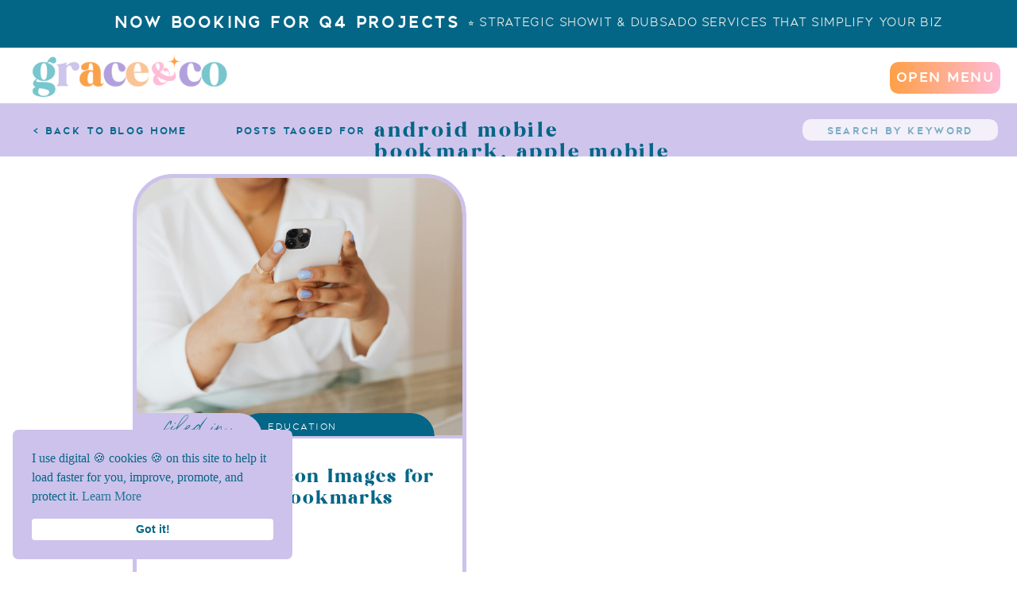

--- FILE ---
content_type: text/html; charset=UTF-8
request_url: https://graceandcompanydesigns.com/tag/favicon/
body_size: 22814
content:
<!DOCTYPE html>
<html lang="en-US" id="html" class="d">
<head>
<link rel="stylesheet" type="text/css" href="//lib.showit.co/engine/2.6.2/showit.css" />
<meta name='robots' content='index, follow, max-image-preview:large, max-snippet:-1, max-video-preview:-1' />

            <script data-no-defer="1" data-ezscrex="false" data-cfasync="false" data-pagespeed-no-defer data-cookieconsent="ignore">
                var ctPublicFunctions = {"_ajax_nonce":"0b52b3ab87","_rest_nonce":"dcf2a88b54","_ajax_url":"\/wp-admin\/admin-ajax.php","_rest_url":"https:\/\/graceandcompanydesigns.com\/wp-json\/","data__cookies_type":"native","data__ajax_type":"custom_ajax","data__bot_detector_enabled":1,"data__frontend_data_log_enabled":1,"cookiePrefix":"","wprocket_detected":false,"host_url":"graceandcompanydesigns.com","text__ee_click_to_select":"Click to select the whole data","text__ee_original_email":"The complete one is","text__ee_got_it":"Got it","text__ee_blocked":"Blocked","text__ee_cannot_connect":"Cannot connect","text__ee_cannot_decode":"Can not decode email. Unknown reason","text__ee_email_decoder":"CleanTalk email decoder","text__ee_wait_for_decoding":"The magic is on the way!","text__ee_decoding_process":"Please wait a few seconds while we decode the contact data."}
            </script>
        
            <script data-no-defer="1" data-ezscrex="false" data-cfasync="false" data-pagespeed-no-defer data-cookieconsent="ignore">
                var ctPublic = {"_ajax_nonce":"0b52b3ab87","settings__forms__check_internal":"0","settings__forms__check_external":"0","settings__forms__force_protection":0,"settings__forms__search_test":"0","settings__data__bot_detector_enabled":1,"settings__sfw__anti_crawler":0,"blog_home":"https:\/\/graceandcompanydesigns.com\/","pixel__setting":"3","pixel__enabled":false,"pixel__url":"https:\/\/moderate11-v4.cleantalk.org\/pixel\/d638c043fdaf91f2ca9cd1b435174535.gif","data__email_check_before_post":"1","data__email_check_exist_post":1,"data__cookies_type":"native","data__key_is_ok":true,"data__visible_fields_required":true,"wl_brandname":"Anti-Spam by CleanTalk","wl_brandname_short":"CleanTalk","ct_checkjs_key":1029077825,"emailEncoderPassKey":"0929bd40b8adf21fca6a3fde48696486","bot_detector_forms_excluded":"W10=","advancedCacheExists":false,"varnishCacheExists":false,"wc_ajax_add_to_cart":false}
            </script>
        <link rel="canonical" href="https://graceandcompanydesigns.com/tag/favicon/">
<meta property="og:title" content="favicon Archives - Grace + Company Designs">
<meta property="og:type" content="website">
<meta property="og:url" content="https://graceandcompanydesigns.com/tag/favicon/">
<meta property="og:locale" content="en_US">
<meta property="og:site_name" content="Grace + Company Designs">
<meta name="twitter:card" content="summary_large_image">

	<!-- This site is optimized with the Yoast SEO plugin v25.9 - https://yoast.com/wordpress/plugins/seo/ -->
	<title>favicon Archives - Grace + Company Designs</title>
	<link rel="canonical" href="https://graceandcompanydesigns.com/tag/favicon/" />
	<meta property="og:locale" content="en_US" />
	<meta property="og:type" content="article" />
	<meta property="og:title" content="favicon Archives - Grace + Company Designs" />
	<meta property="og:url" content="https://graceandcompanydesigns.com/tag/favicon/" />
	<meta property="og:site_name" content="Grace + Company Designs" />
	<meta name="twitter:card" content="summary_large_image" />
	<script type="application/ld+json" class="yoast-schema-graph">{"@context":"https://schema.org","@graph":[{"@type":"CollectionPage","@id":"https://graceandcompanydesigns.com/tag/favicon/","url":"https://graceandcompanydesigns.com/tag/favicon/","name":"favicon Archives - Grace + Company Designs","isPartOf":{"@id":"https://graceandcompanydesigns.com/#website"},"primaryImageOfPage":{"@id":"https://graceandcompanydesigns.com/tag/favicon/#primaryimage"},"image":{"@id":"https://graceandcompanydesigns.com/tag/favicon/#primaryimage"},"thumbnailUrl":"https://graceandcompanydesigns.com/wp-content/uploads/sites/19733/2023/09/pexels-karolina-grabowska-5387179-scaled.jpg","breadcrumb":{"@id":"https://graceandcompanydesigns.com/tag/favicon/#breadcrumb"},"inLanguage":"en-US"},{"@type":"ImageObject","inLanguage":"en-US","@id":"https://graceandcompanydesigns.com/tag/favicon/#primaryimage","url":"https://graceandcompanydesigns.com/wp-content/uploads/sites/19733/2023/09/pexels-karolina-grabowska-5387179-scaled.jpg","contentUrl":"https://graceandcompanydesigns.com/wp-content/uploads/sites/19733/2023/09/pexels-karolina-grabowska-5387179-scaled.jpg","width":2560,"height":1707,"caption":"Enhance your website’s user experience with custom favicons! Learn how to personalize your site’s icons for Apple and Android devices and pre-name mobile bookmarks for added convenience."},{"@type":"BreadcrumbList","@id":"https://graceandcompanydesigns.com/tag/favicon/#breadcrumb","itemListElement":[{"@type":"ListItem","position":1,"name":"Home","item":"https://graceandcompanydesigns.com/"},{"@type":"ListItem","position":2,"name":"favicon"}]},{"@type":"WebSite","@id":"https://graceandcompanydesigns.com/#website","url":"https://graceandcompanydesigns.com/","name":"Grace + Company Designs","description":"","publisher":{"@id":"https://graceandcompanydesigns.com/#organization"},"potentialAction":[{"@type":"SearchAction","target":{"@type":"EntryPoint","urlTemplate":"https://graceandcompanydesigns.com/?s={search_term_string}"},"query-input":{"@type":"PropertyValueSpecification","valueRequired":true,"valueName":"search_term_string"}}],"inLanguage":"en-US"},{"@type":"Organization","@id":"https://graceandcompanydesigns.com/#organization","name":"Grace + Company Designs","url":"https://graceandcompanydesigns.com/","logo":{"@type":"ImageObject","inLanguage":"en-US","@id":"https://graceandcompanydesigns.com/#/schema/logo/image/","url":"https://graceandcompanydesigns.com/wp-content/uploads/sites/19733/2025/05/gcd-small-logo-circle.png","contentUrl":"https://graceandcompanydesigns.com/wp-content/uploads/sites/19733/2025/05/gcd-small-logo-circle.png","width":1563,"height":1563,"caption":"Grace + Company Designs"},"image":{"@id":"https://graceandcompanydesigns.com/#/schema/logo/image/"},"sameAs":["https://facebook.com/graceandcompanydesigns","https://instagram.com/graceandcompanydesigns"]}]}</script>
	<!-- / Yoast SEO plugin. -->


<link rel='dns-prefetch' href='//fd.cleantalk.org' />
<link rel="alternate" type="application/rss+xml" title="Grace + Company Designs &raquo; Feed" href="https://graceandcompanydesigns.com/feed/" />
<link rel="alternate" type="application/rss+xml" title="Grace + Company Designs &raquo; Comments Feed" href="https://graceandcompanydesigns.com/comments/feed/" />
<link rel="alternate" type="application/rss+xml" title="Grace + Company Designs &raquo; favicon Tag Feed" href="https://graceandcompanydesigns.com/tag/favicon/feed/" />
<script type="text/javascript">
/* <![CDATA[ */
window._wpemojiSettings = {"baseUrl":"https:\/\/s.w.org\/images\/core\/emoji\/16.0.1\/72x72\/","ext":".png","svgUrl":"https:\/\/s.w.org\/images\/core\/emoji\/16.0.1\/svg\/","svgExt":".svg","source":{"concatemoji":"https:\/\/graceandcompanydesigns.com\/wp-includes\/js\/wp-emoji-release.min.js?ver=6.8.3"}};
/*! This file is auto-generated */
!function(s,n){var o,i,e;function c(e){try{var t={supportTests:e,timestamp:(new Date).valueOf()};sessionStorage.setItem(o,JSON.stringify(t))}catch(e){}}function p(e,t,n){e.clearRect(0,0,e.canvas.width,e.canvas.height),e.fillText(t,0,0);var t=new Uint32Array(e.getImageData(0,0,e.canvas.width,e.canvas.height).data),a=(e.clearRect(0,0,e.canvas.width,e.canvas.height),e.fillText(n,0,0),new Uint32Array(e.getImageData(0,0,e.canvas.width,e.canvas.height).data));return t.every(function(e,t){return e===a[t]})}function u(e,t){e.clearRect(0,0,e.canvas.width,e.canvas.height),e.fillText(t,0,0);for(var n=e.getImageData(16,16,1,1),a=0;a<n.data.length;a++)if(0!==n.data[a])return!1;return!0}function f(e,t,n,a){switch(t){case"flag":return n(e,"\ud83c\udff3\ufe0f\u200d\u26a7\ufe0f","\ud83c\udff3\ufe0f\u200b\u26a7\ufe0f")?!1:!n(e,"\ud83c\udde8\ud83c\uddf6","\ud83c\udde8\u200b\ud83c\uddf6")&&!n(e,"\ud83c\udff4\udb40\udc67\udb40\udc62\udb40\udc65\udb40\udc6e\udb40\udc67\udb40\udc7f","\ud83c\udff4\u200b\udb40\udc67\u200b\udb40\udc62\u200b\udb40\udc65\u200b\udb40\udc6e\u200b\udb40\udc67\u200b\udb40\udc7f");case"emoji":return!a(e,"\ud83e\udedf")}return!1}function g(e,t,n,a){var r="undefined"!=typeof WorkerGlobalScope&&self instanceof WorkerGlobalScope?new OffscreenCanvas(300,150):s.createElement("canvas"),o=r.getContext("2d",{willReadFrequently:!0}),i=(o.textBaseline="top",o.font="600 32px Arial",{});return e.forEach(function(e){i[e]=t(o,e,n,a)}),i}function t(e){var t=s.createElement("script");t.src=e,t.defer=!0,s.head.appendChild(t)}"undefined"!=typeof Promise&&(o="wpEmojiSettingsSupports",i=["flag","emoji"],n.supports={everything:!0,everythingExceptFlag:!0},e=new Promise(function(e){s.addEventListener("DOMContentLoaded",e,{once:!0})}),new Promise(function(t){var n=function(){try{var e=JSON.parse(sessionStorage.getItem(o));if("object"==typeof e&&"number"==typeof e.timestamp&&(new Date).valueOf()<e.timestamp+604800&&"object"==typeof e.supportTests)return e.supportTests}catch(e){}return null}();if(!n){if("undefined"!=typeof Worker&&"undefined"!=typeof OffscreenCanvas&&"undefined"!=typeof URL&&URL.createObjectURL&&"undefined"!=typeof Blob)try{var e="postMessage("+g.toString()+"("+[JSON.stringify(i),f.toString(),p.toString(),u.toString()].join(",")+"));",a=new Blob([e],{type:"text/javascript"}),r=new Worker(URL.createObjectURL(a),{name:"wpTestEmojiSupports"});return void(r.onmessage=function(e){c(n=e.data),r.terminate(),t(n)})}catch(e){}c(n=g(i,f,p,u))}t(n)}).then(function(e){for(var t in e)n.supports[t]=e[t],n.supports.everything=n.supports.everything&&n.supports[t],"flag"!==t&&(n.supports.everythingExceptFlag=n.supports.everythingExceptFlag&&n.supports[t]);n.supports.everythingExceptFlag=n.supports.everythingExceptFlag&&!n.supports.flag,n.DOMReady=!1,n.readyCallback=function(){n.DOMReady=!0}}).then(function(){return e}).then(function(){var e;n.supports.everything||(n.readyCallback(),(e=n.source||{}).concatemoji?t(e.concatemoji):e.wpemoji&&e.twemoji&&(t(e.twemoji),t(e.wpemoji)))}))}((window,document),window._wpemojiSettings);
/* ]]> */
</script>
<style id='wp-emoji-styles-inline-css' type='text/css'>

	img.wp-smiley, img.emoji {
		display: inline !important;
		border: none !important;
		box-shadow: none !important;
		height: 1em !important;
		width: 1em !important;
		margin: 0 0.07em !important;
		vertical-align: -0.1em !important;
		background: none !important;
		padding: 0 !important;
	}
</style>
<link rel='stylesheet' id='wp-block-library-css' href='https://graceandcompanydesigns.com/wp-includes/css/dist/block-library/style.min.css?ver=6.8.3' type='text/css' media='all' />
<style id='classic-theme-styles-inline-css' type='text/css'>
/*! This file is auto-generated */
.wp-block-button__link{color:#fff;background-color:#32373c;border-radius:9999px;box-shadow:none;text-decoration:none;padding:calc(.667em + 2px) calc(1.333em + 2px);font-size:1.125em}.wp-block-file__button{background:#32373c;color:#fff;text-decoration:none}
</style>
<style id='global-styles-inline-css' type='text/css'>
:root{--wp--preset--aspect-ratio--square: 1;--wp--preset--aspect-ratio--4-3: 4/3;--wp--preset--aspect-ratio--3-4: 3/4;--wp--preset--aspect-ratio--3-2: 3/2;--wp--preset--aspect-ratio--2-3: 2/3;--wp--preset--aspect-ratio--16-9: 16/9;--wp--preset--aspect-ratio--9-16: 9/16;--wp--preset--color--black: #000000;--wp--preset--color--cyan-bluish-gray: #abb8c3;--wp--preset--color--white: #ffffff;--wp--preset--color--pale-pink: #f78da7;--wp--preset--color--vivid-red: #cf2e2e;--wp--preset--color--luminous-vivid-orange: #ff6900;--wp--preset--color--luminous-vivid-amber: #fcb900;--wp--preset--color--light-green-cyan: #7bdcb5;--wp--preset--color--vivid-green-cyan: #00d084;--wp--preset--color--pale-cyan-blue: #8ed1fc;--wp--preset--color--vivid-cyan-blue: #0693e3;--wp--preset--color--vivid-purple: #9b51e0;--wp--preset--gradient--vivid-cyan-blue-to-vivid-purple: linear-gradient(135deg,rgba(6,147,227,1) 0%,rgb(155,81,224) 100%);--wp--preset--gradient--light-green-cyan-to-vivid-green-cyan: linear-gradient(135deg,rgb(122,220,180) 0%,rgb(0,208,130) 100%);--wp--preset--gradient--luminous-vivid-amber-to-luminous-vivid-orange: linear-gradient(135deg,rgba(252,185,0,1) 0%,rgba(255,105,0,1) 100%);--wp--preset--gradient--luminous-vivid-orange-to-vivid-red: linear-gradient(135deg,rgba(255,105,0,1) 0%,rgb(207,46,46) 100%);--wp--preset--gradient--very-light-gray-to-cyan-bluish-gray: linear-gradient(135deg,rgb(238,238,238) 0%,rgb(169,184,195) 100%);--wp--preset--gradient--cool-to-warm-spectrum: linear-gradient(135deg,rgb(74,234,220) 0%,rgb(151,120,209) 20%,rgb(207,42,186) 40%,rgb(238,44,130) 60%,rgb(251,105,98) 80%,rgb(254,248,76) 100%);--wp--preset--gradient--blush-light-purple: linear-gradient(135deg,rgb(255,206,236) 0%,rgb(152,150,240) 100%);--wp--preset--gradient--blush-bordeaux: linear-gradient(135deg,rgb(254,205,165) 0%,rgb(254,45,45) 50%,rgb(107,0,62) 100%);--wp--preset--gradient--luminous-dusk: linear-gradient(135deg,rgb(255,203,112) 0%,rgb(199,81,192) 50%,rgb(65,88,208) 100%);--wp--preset--gradient--pale-ocean: linear-gradient(135deg,rgb(255,245,203) 0%,rgb(182,227,212) 50%,rgb(51,167,181) 100%);--wp--preset--gradient--electric-grass: linear-gradient(135deg,rgb(202,248,128) 0%,rgb(113,206,126) 100%);--wp--preset--gradient--midnight: linear-gradient(135deg,rgb(2,3,129) 0%,rgb(40,116,252) 100%);--wp--preset--font-size--small: 13px;--wp--preset--font-size--medium: 20px;--wp--preset--font-size--large: 36px;--wp--preset--font-size--x-large: 42px;--wp--preset--spacing--20: 0.44rem;--wp--preset--spacing--30: 0.67rem;--wp--preset--spacing--40: 1rem;--wp--preset--spacing--50: 1.5rem;--wp--preset--spacing--60: 2.25rem;--wp--preset--spacing--70: 3.38rem;--wp--preset--spacing--80: 5.06rem;--wp--preset--shadow--natural: 6px 6px 9px rgba(0, 0, 0, 0.2);--wp--preset--shadow--deep: 12px 12px 50px rgba(0, 0, 0, 0.4);--wp--preset--shadow--sharp: 6px 6px 0px rgba(0, 0, 0, 0.2);--wp--preset--shadow--outlined: 6px 6px 0px -3px rgba(255, 255, 255, 1), 6px 6px rgba(0, 0, 0, 1);--wp--preset--shadow--crisp: 6px 6px 0px rgba(0, 0, 0, 1);}:where(.is-layout-flex){gap: 0.5em;}:where(.is-layout-grid){gap: 0.5em;}body .is-layout-flex{display: flex;}.is-layout-flex{flex-wrap: wrap;align-items: center;}.is-layout-flex > :is(*, div){margin: 0;}body .is-layout-grid{display: grid;}.is-layout-grid > :is(*, div){margin: 0;}:where(.wp-block-columns.is-layout-flex){gap: 2em;}:where(.wp-block-columns.is-layout-grid){gap: 2em;}:where(.wp-block-post-template.is-layout-flex){gap: 1.25em;}:where(.wp-block-post-template.is-layout-grid){gap: 1.25em;}.has-black-color{color: var(--wp--preset--color--black) !important;}.has-cyan-bluish-gray-color{color: var(--wp--preset--color--cyan-bluish-gray) !important;}.has-white-color{color: var(--wp--preset--color--white) !important;}.has-pale-pink-color{color: var(--wp--preset--color--pale-pink) !important;}.has-vivid-red-color{color: var(--wp--preset--color--vivid-red) !important;}.has-luminous-vivid-orange-color{color: var(--wp--preset--color--luminous-vivid-orange) !important;}.has-luminous-vivid-amber-color{color: var(--wp--preset--color--luminous-vivid-amber) !important;}.has-light-green-cyan-color{color: var(--wp--preset--color--light-green-cyan) !important;}.has-vivid-green-cyan-color{color: var(--wp--preset--color--vivid-green-cyan) !important;}.has-pale-cyan-blue-color{color: var(--wp--preset--color--pale-cyan-blue) !important;}.has-vivid-cyan-blue-color{color: var(--wp--preset--color--vivid-cyan-blue) !important;}.has-vivid-purple-color{color: var(--wp--preset--color--vivid-purple) !important;}.has-black-background-color{background-color: var(--wp--preset--color--black) !important;}.has-cyan-bluish-gray-background-color{background-color: var(--wp--preset--color--cyan-bluish-gray) !important;}.has-white-background-color{background-color: var(--wp--preset--color--white) !important;}.has-pale-pink-background-color{background-color: var(--wp--preset--color--pale-pink) !important;}.has-vivid-red-background-color{background-color: var(--wp--preset--color--vivid-red) !important;}.has-luminous-vivid-orange-background-color{background-color: var(--wp--preset--color--luminous-vivid-orange) !important;}.has-luminous-vivid-amber-background-color{background-color: var(--wp--preset--color--luminous-vivid-amber) !important;}.has-light-green-cyan-background-color{background-color: var(--wp--preset--color--light-green-cyan) !important;}.has-vivid-green-cyan-background-color{background-color: var(--wp--preset--color--vivid-green-cyan) !important;}.has-pale-cyan-blue-background-color{background-color: var(--wp--preset--color--pale-cyan-blue) !important;}.has-vivid-cyan-blue-background-color{background-color: var(--wp--preset--color--vivid-cyan-blue) !important;}.has-vivid-purple-background-color{background-color: var(--wp--preset--color--vivid-purple) !important;}.has-black-border-color{border-color: var(--wp--preset--color--black) !important;}.has-cyan-bluish-gray-border-color{border-color: var(--wp--preset--color--cyan-bluish-gray) !important;}.has-white-border-color{border-color: var(--wp--preset--color--white) !important;}.has-pale-pink-border-color{border-color: var(--wp--preset--color--pale-pink) !important;}.has-vivid-red-border-color{border-color: var(--wp--preset--color--vivid-red) !important;}.has-luminous-vivid-orange-border-color{border-color: var(--wp--preset--color--luminous-vivid-orange) !important;}.has-luminous-vivid-amber-border-color{border-color: var(--wp--preset--color--luminous-vivid-amber) !important;}.has-light-green-cyan-border-color{border-color: var(--wp--preset--color--light-green-cyan) !important;}.has-vivid-green-cyan-border-color{border-color: var(--wp--preset--color--vivid-green-cyan) !important;}.has-pale-cyan-blue-border-color{border-color: var(--wp--preset--color--pale-cyan-blue) !important;}.has-vivid-cyan-blue-border-color{border-color: var(--wp--preset--color--vivid-cyan-blue) !important;}.has-vivid-purple-border-color{border-color: var(--wp--preset--color--vivid-purple) !important;}.has-vivid-cyan-blue-to-vivid-purple-gradient-background{background: var(--wp--preset--gradient--vivid-cyan-blue-to-vivid-purple) !important;}.has-light-green-cyan-to-vivid-green-cyan-gradient-background{background: var(--wp--preset--gradient--light-green-cyan-to-vivid-green-cyan) !important;}.has-luminous-vivid-amber-to-luminous-vivid-orange-gradient-background{background: var(--wp--preset--gradient--luminous-vivid-amber-to-luminous-vivid-orange) !important;}.has-luminous-vivid-orange-to-vivid-red-gradient-background{background: var(--wp--preset--gradient--luminous-vivid-orange-to-vivid-red) !important;}.has-very-light-gray-to-cyan-bluish-gray-gradient-background{background: var(--wp--preset--gradient--very-light-gray-to-cyan-bluish-gray) !important;}.has-cool-to-warm-spectrum-gradient-background{background: var(--wp--preset--gradient--cool-to-warm-spectrum) !important;}.has-blush-light-purple-gradient-background{background: var(--wp--preset--gradient--blush-light-purple) !important;}.has-blush-bordeaux-gradient-background{background: var(--wp--preset--gradient--blush-bordeaux) !important;}.has-luminous-dusk-gradient-background{background: var(--wp--preset--gradient--luminous-dusk) !important;}.has-pale-ocean-gradient-background{background: var(--wp--preset--gradient--pale-ocean) !important;}.has-electric-grass-gradient-background{background: var(--wp--preset--gradient--electric-grass) !important;}.has-midnight-gradient-background{background: var(--wp--preset--gradient--midnight) !important;}.has-small-font-size{font-size: var(--wp--preset--font-size--small) !important;}.has-medium-font-size{font-size: var(--wp--preset--font-size--medium) !important;}.has-large-font-size{font-size: var(--wp--preset--font-size--large) !important;}.has-x-large-font-size{font-size: var(--wp--preset--font-size--x-large) !important;}
:where(.wp-block-post-template.is-layout-flex){gap: 1.25em;}:where(.wp-block-post-template.is-layout-grid){gap: 1.25em;}
:where(.wp-block-columns.is-layout-flex){gap: 2em;}:where(.wp-block-columns.is-layout-grid){gap: 2em;}
:root :where(.wp-block-pullquote){font-size: 1.5em;line-height: 1.6;}
</style>
<link rel='stylesheet' id='cleantalk-public-css-css' href='https://graceandcompanydesigns.com/wp-content/plugins/cleantalk-spam-protect/css/cleantalk-public.min.css?ver=6.64_1758574977' type='text/css' media='all' />
<link rel='stylesheet' id='cleantalk-email-decoder-css-css' href='https://graceandcompanydesigns.com/wp-content/plugins/cleantalk-spam-protect/css/cleantalk-email-decoder.min.css?ver=6.64_1758574977' type='text/css' media='all' />
<script type="text/javascript" src="https://graceandcompanydesigns.com/wp-content/plugins/cleantalk-spam-protect/js/apbct-public-bundle.min.js?ver=6.64_1758574978" id="apbct-public-bundle.min-js-js"></script>
<script type="text/javascript" src="https://fd.cleantalk.org/ct-bot-detector-wrapper.js?ver=6.64" id="ct_bot_detector-js" defer="defer" data-wp-strategy="defer"></script>
<script type="text/javascript" src="https://graceandcompanydesigns.com/wp-includes/js/jquery/jquery.min.js?ver=3.7.1" id="jquery-core-js"></script>
<script type="text/javascript" src="https://graceandcompanydesigns.com/wp-includes/js/jquery/jquery-migrate.min.js?ver=3.4.1" id="jquery-migrate-js"></script>
<script type="text/javascript" src="https://graceandcompanydesigns.com/wp-content/plugins/showit/public/js/showit.js?ver=1765944700" id="si-script-js"></script>
<link rel="https://api.w.org/" href="https://graceandcompanydesigns.com/wp-json/" /><link rel="alternate" title="JSON" type="application/json" href="https://graceandcompanydesigns.com/wp-json/wp/v2/tags/32" /><link rel="EditURI" type="application/rsd+xml" title="RSD" href="https://graceandcompanydesigns.com/xmlrpc.php?rsd" />
		<script type="text/javascript" async defer data-pin-color="red"  data-pin-hover="true"
			src="https://graceandcompanydesigns.com/wp-content/plugins/pinterest-pin-it-button-on-image-hover-and-post/js/pinit.js"></script>
		<style type="text/css">.recentcomments a{display:inline !important;padding:0 !important;margin:0 !important;}</style><link rel="icon" href="https://graceandcompanydesigns.com/wp-content/uploads/sites/19733/2025/05/cropped-gcd-small-logo-circle-32x32.png" sizes="32x32" />
<link rel="icon" href="https://graceandcompanydesigns.com/wp-content/uploads/sites/19733/2025/05/cropped-gcd-small-logo-circle-192x192.png" sizes="192x192" />
<link rel="apple-touch-icon" href="https://graceandcompanydesigns.com/wp-content/uploads/sites/19733/2025/05/cropped-gcd-small-logo-circle-180x180.png" />
<meta name="msapplication-TileImage" content="https://graceandcompanydesigns.com/wp-content/uploads/sites/19733/2025/05/cropped-gcd-small-logo-circle-270x270.png" />

<meta charset="UTF-8" />
<meta name="viewport" content="width=device-width, initial-scale=1" />
<link rel="icon" type="image/png" href="//static.showit.co/200/DC48eif6QGOAq-uOPvLxNA/91482/10.png" />
<link rel="preconnect" href="https://static.showit.co" />


<style>
@font-face{font-family:Distinct Style Sans Bold;src:url('//static.showit.co/file/uFyHlygoRXCwHKd6aIYqTg/91482/distinct_style_sans_bold-webfont.woff');}
@font-face{font-family:Distinct Style Sans Light;src:url('//static.showit.co/file/6ZWT8CqKSr-vsU6wGoVu7g/91482/distinct_style_sans_light-webfont.woff');}
@font-face{font-family:Kind Avenue;src:url('//static.showit.co/file/ggZSG2eqSYu-ZGnumzdkGw/91482/kind_avenue.woff');}
@font-face{font-family:Blackstone;src:url('//static.showit.co/file/PEzfBoDUTHqaMwvJ5Ug7SA/91482/blackstone-webfont.woff');}
</style>
<script id="init_data" type="application/json">
{"mobile":{"w":320,"bgMediaType":"none","bgFillType":"color","bgColor":"#ffffff"},"desktop":{"w":1200,"bgColor":"#ffffff","bgMediaType":"none","bgFillType":"color"},"sid":"1ktqs9doqn9-oxrdukdm5w","break":768,"assetURL":"//static.showit.co","contactFormId":"91482/206334","cfAction":"aHR0cHM6Ly9jbGllbnRzZXJ2aWNlLnNob3dpdC5jby9jb250YWN0Zm9ybQ==","sgAction":"aHR0cHM6Ly9jbGllbnRzZXJ2aWNlLnNob3dpdC5jby9zb2NpYWxncmlk","blockData":[{"slug":"availability-banner","visible":"a","states":[],"d":{"h":60,"w":1200,"bgFillType":"color","bgColor":"colors-0","bgMediaType":"none"},"m":{"h":150,"w":320,"bgFillType":"color","bgColor":"colors-0","bgMediaType":"none"}},{"slug":"desktop-header","visible":"a","states":[{"d":{"bgFillType":"color","bgMediaType":"none"},"m":{"bgFillType":"color","bgMediaType":"none"},"slug":"view-3"},{"d":{"bgFillType":"color","bgMediaType":"none"},"m":{"bgFillType":"color","bgMediaType":"none"},"slug":"view-1"}],"d":{"h":70,"w":1200,"locking":{"side":"st","scrollOffset":1},"trOut":{"direction":"Up"},"stateTrIn":{"type":"slide"},"stateTrOut":{"type":"slide","direction":"Up"},"bgFillType":"color","bgColor":"#000000:0","bgMediaType":"none"},"m":{"h":50,"w":320,"locking":{"side":"st","scrollOffset":1},"trOut":{"direction":"Up"},"stateTrIn":{"type":"slide"},"stateTrOut":{"type":"slide","direction":"Up"},"bgFillType":"color","bgColor":"#ffffff","bgMediaType":"none"},"stateTrans":[{"d":{"in":{"cl":"slideIn","d":"0.5","dl":"0","od":"slideIn"},"out":{"cl":"slideOutUp","d":"0.5","dl":"0","od":"slideOutDown"}},"m":{"in":{"cl":"slideIn","d":"0.5","dl":"0","od":"slideIn"},"out":{"cl":"slideOutUp","d":"0.5","dl":"0","od":"slideOutDown"}}},{"d":{"in":{"cl":"slideIn","d":"0.5","dl":"0","od":"slideIn"},"out":{"cl":"slideOutUp","d":"0.5","dl":"0","od":"slideOutDown"}},"m":{"in":{"cl":"slideIn","d":"0.5","dl":"0","od":"slideIn"},"out":{"cl":"slideOutUp","d":"0.5","dl":"0","od":"slideOutDown"}}}]},{"slug":"blog-nav","visible":"a","states":[],"d":{"h":67,"w":1200,"locking":{},"bgFillType":"color","bgColor":"#cdc2eb:95","bgMediaType":"none"},"m":{"h":200,"w":320,"locking":{"side":"st"},"bgFillType":"color","bgColor":"#cdc2eb:95","bgMediaType":"none"}},{"slug":"two-post-lookup","visible":"a","states":[{"d":{"bgFillType":"color","bgMediaType":"none"},"m":{"bgFillType":"color","bgMediaType":"none"},"slug":"view-1"},{"d":{"bgFillType":"color","bgMediaType":"none"},"m":{"bgFillType":"color","bgMediaType":"none"},"slug":"view-1-1"}],"d":{"h":600,"w":1200,"locking":{"offset":100},"nature":"dH","bgFillType":"color","bgColor":"#FFFFFF","bgMediaType":"none"},"m":{"h":1000,"w":320,"locking":{"offset":100},"nature":"dH","bgFillType":"color","bgColor":"#FFFFFF","bgMediaType":"none"},"stateTrans":[{},{}]},{"slug":"end-of-post-loop","visible":"a","states":[],"d":{"h":1,"w":1200,"bgFillType":"color","bgColor":"#ffffff","bgMediaType":"none"},"m":{"h":1,"w":320,"bgFillType":"color","bgColor":"#ffffff","bgMediaType":"none"}},{"slug":"pagination-1","visible":"a","states":[],"d":{"h":85,"w":1200,"bgFillType":"color","bgColor":"#ffffff","bgMediaType":"none"},"m":{"h":275,"w":320,"nature":"dH","bgFillType":"color","bgColor":"#ffffff","bgMediaType":"none"}},{"slug":"buffer-6","visible":"a","states":[],"d":{"h":168,"w":1200,"bgFillType":"gradient","bgGc1":"colors-5","bgGc2":"colors-4","bgGr":"222","bgMediaType":"none"},"m":{"h":267,"w":320,"bgFillType":"gradient","bgGc1":"colors-5","bgGc2":"colors-4","bgGr":"222","bgMediaType":"none"}},{"slug":"footer-nav","visible":"a","states":[],"d":{"h":611,"w":1200,"bgFillType":"color","bgColor":"#ffffff","bgMediaType":"none"},"m":{"h":727,"w":320,"bgFillType":"color","bgColor":"#ffffff","bgMediaType":"none"}},{"slug":"credits","visible":"a","states":[],"d":{"h":25,"w":1200,"bgFillType":"color","bgColor":"#046687","bgMediaType":"none"},"m":{"h":60,"w":320,"bgFillType":"color","bgColor":"#046687","bgMediaType":"none"}},{"slug":"mobile-app-menu","visible":"m","states":[],"d":{"h":400,"w":1200,"bgFillType":"color","bgColor":"#ffffff","bgMediaType":"none"},"m":{"h":55,"w":320,"locking":{"side":"b"},"trIn":{"type":"slide","duration":1,"direction":"Down"},"trOut":{"type":"slide","duration":1,"direction":"Up"},"bgFillType":"color","bgColor":"#046687","bgMediaType":"none","tr":{"in":{"cl":"slideInDown","d":1,"dl":"0"},"out":{"cl":"slideOutUp","d":1,"dl":"0"}}}}],"elementData":[{"type":"text","visible":"a","id":"availability-banner_0","blockId":"availability-banner","m":{"x":33,"y":29,"w":255,"h":52,"a":0},"d":{"x":22,"y":0,"w":517,"h":60,"a":0}},{"type":"text","visible":"a","id":"availability-banner_1","blockId":"availability-banner","m":{"x":27,"y":77,"w":261,"h":60,"a":0},"d":{"x":549,"y":0,"w":634,"h":60,"a":0}},{"type":"simple","visible":"d","id":"desktop-header_view-3_0","blockId":"desktop-header","m":{"x":48,"y":8,"w":224,"h":35,"a":0},"d":{"x":0,"y":0,"w":1200,"h":70,"a":0,"lockH":"s"}},{"type":"simple","visible":"a","id":"desktop-header_view-3_1","blockId":"desktop-header","m":{"x":247,"y":11,"w":63,"h":29,"a":0},"d":{"x":1040,"y":18,"w":139,"h":40,"a":0,"lockH":"r"}},{"type":"text","visible":"d","id":"desktop-header_view-3_2","blockId":"desktop-header","m":{"x":247,"y":16,"w":63,"h":24,"a":0},"d":{"x":1040,"y":16,"w":139,"h":40,"a":0,"lockH":"r","lockV":"t"}},{"type":"text","visible":"m","id":"desktop-header_view-3_3","blockId":"desktop-header","m":{"x":247,"y":11,"w":63,"h":30,"a":0},"d":{"x":1050,"y":28,"w":139,"h":40,"a":0,"lockH":"r","lockV":"t"}},{"type":"graphic","visible":"d","id":"desktop-header_view-3_4","blockId":"desktop-header","m":{"x":9,"y":8,"w":173,"h":35,"a":0},"d":{"x":24,"y":-4,"w":280,"h":75,"a":0,"gs":{"t":"cover"},"lockH":"l"},"c":{"key":"KCYPT28tvHENu0fwUF6lMw/91482/showit-website-designer-dubsado-certified-specialist-for-photographer-best-near-me.png","aspect_ratio":3}},{"type":"simple","visible":"d","id":"desktop-header_view-1_0","blockId":"desktop-header","m":{"x":-12,"y":10,"w":365,"h":755,"a":0},"d":{"x":-40,"y":0,"w":1280,"h":1975,"a":0,"lockH":"s"}},{"type":"simple","visible":"a","id":"desktop-header_view-1_1","blockId":"desktop-header","m":{"x":-22,"y":0,"w":365,"h":755,"a":0},"d":{"x":824,"y":0,"w":377,"h":1975,"a":0,"lockH":"r"}},{"type":"graphic","visible":"d","id":"desktop-header_view-1_2","blockId":"desktop-header","m":{"x":99,"y":567,"w":123,"h":64,"a":0,"gs":{"s":30,"t":"cover"},"trIn":{"cl":"slideInRight","d":"0.5","dl":0.75}},"d":{"x":849,"y":393,"w":149,"h":76,"a":0,"gs":{"s":30,"t":"cover"},"trIn":{"cl":"slideInRight","d":"0.5","dl":0.75},"lockH":"r","lockV":"s"},"c":{"key":"RtsnxZoiTJ2vIJRvmhohTA/91482/grace_3.png","aspect_ratio":1}},{"type":"simple","visible":"a","id":"desktop-header_view-1_3","blockId":"desktop-header","m":{"x":71,"y":243,"w":177,"h":30,"a":0,"trIn":{"cl":"fadeIn","d":"0.5","dl":1}},"d":{"x":870,"y":275,"w":112,"h":30,"a":0,"trIn":{"cl":"fadeIn","d":"0.5","dl":1},"lockH":"r"}},{"type":"text","visible":"a","id":"desktop-header_view-1_4","blockId":"desktop-header","m":{"x":72,"y":246,"w":176,"h":25,"a":0,"trIn":{"cl":"fadeIn","d":"0.5","dl":1}},"d":{"x":878,"y":280,"w":104,"h":25,"a":0,"trIn":{"cl":"fadeIn","d":"0.5","dl":1},"lockH":"r","lockV":"t"}},{"type":"simple","visible":"a","id":"desktop-header_view-1_5","blockId":"desktop-header","m":{"x":247,"y":11,"w":73,"h":29,"a":0},"d":{"x":1040,"y":18,"w":139,"h":40,"a":0,"lockH":"r"}},{"type":"text","visible":"a","id":"desktop-header_view-1_6","blockId":"desktop-header","m":{"x":72,"y":71,"w":176,"h":18,"a":0,"trIn":{"cl":"slideInUp","d":"0.5","dl":"0"}},"d":{"x":875,"y":126,"w":111,"h":18,"a":0,"trIn":{"cl":"slideInUp","d":"0.5","dl":"0"},"lockH":"r"}},{"type":"text","visible":"a","id":"desktop-header_view-1_7","blockId":"desktop-header","m":{"x":72,"y":159,"w":176,"h":18,"a":0,"trIn":{"cl":"slideInUp","d":"0.5","dl":0.5}},"d":{"x":875,"y":199,"w":111,"h":18,"a":0,"trIn":{"cl":"slideInUp","d":"0.5","dl":0.5},"lockH":"r"}},{"type":"text","visible":"a","id":"desktop-header_view-1_8","blockId":"desktop-header","m":{"x":72,"y":202,"w":176,"h":18,"a":0,"trIn":{"cl":"slideInUp","d":"0.5","dl":0.75}},"d":{"x":875,"y":236,"w":111,"h":18,"a":0,"trIn":{"cl":"slideInUp","d":"0.5","dl":0.75},"lockH":"r"}},{"type":"text","visible":"a","id":"desktop-header_view-1_9","blockId":"desktop-header","m":{"x":72,"y":115,"w":176,"h":18,"a":0,"trIn":{"cl":"slideInUp","d":"0.5","dl":0.25}},"d":{"x":875,"y":163,"w":111,"h":18,"a":0,"trIn":{"cl":"slideInUp","d":"0.5","dl":0.25},"lockH":"r"}},{"type":"text","visible":"d","id":"desktop-header_view-1_10","blockId":"desktop-header","m":{"x":44,"y":631,"w":245,"h":29,"a":0,"trIn":{"cl":"fadeIn","d":"0.5","dl":0.75}},"d":{"x":849,"y":477,"w":128,"h":29,"a":0,"trIn":{"cl":"fadeIn","d":"0.5","dl":0.75},"lockH":"r"}},{"type":"text","visible":"a","id":"desktop-header_view-1_11","blockId":"desktop-header","m":{"x":247,"y":11,"w":73,"h":29,"a":0},"d":{"x":1040,"y":18,"w":139,"h":40,"a":0,"lockH":"r","lockV":"t"}},{"type":"text","visible":"a","id":"desktop-header_view-1_12","blockId":"desktop-header","m":{"x":51,"y":289,"w":219,"h":36,"a":0},"d":{"x":895,"y":323,"w":215,"h":39,"a":0,"lockH":"r","lockV":"t"}},{"type":"graphic","visible":"d","id":"desktop-header_view-1_13","blockId":"desktop-header","m":{"x":9,"y":8,"w":173,"h":35,"a":0},"d":{"x":24,"y":0,"w":280,"h":75,"a":0,"gs":{"t":"cover"},"lockH":"l"},"c":{"key":"LwE3phb7SKCishnhvkIkcQ/91482/untitled_design_20.png","aspect_ratio":1.74987}},{"type":"line","visible":"m","id":"desktop-header_1","blockId":"desktop-header","m":{"x":-75,"y":50,"w":470,"h":2,"a":0},"d":{"x":-121,"y":73,"w":1443,"h":3,"a":0,"lockH":"s"}},{"type":"graphic","visible":"m","id":"desktop-header_2","blockId":"desktop-header","m":{"x":9,"y":8,"w":173,"h":35,"a":0},"d":{"x":24,"y":0,"w":280,"h":75,"a":0,"gs":{"t":"cover"},"lockH":"l"},"c":{"key":"KCYPT28tvHENu0fwUF6lMw/91482/showit-website-designer-dubsado-certified-specialist-for-photographer-best-near-me.png","aspect_ratio":3}},{"type":"simple","visible":"a","id":"blog-nav_0","blockId":"blog-nav","m":{"x":37,"y":117,"w":246,"h":27,"a":0},"d":{"x":930,"y":20,"w":246,"h":27,"a":0,"lockH":"r"}},{"type":"text","visible":"a","id":"blog-nav_1","blockId":"blog-nav","m":{"x":37,"y":117,"w":246,"h":27,"a":0},"d":{"x":930,"y":21,"w":246,"h":27,"a":0,"lockH":"r"}},{"type":"text","visible":"a","id":"blog-nav_2","blockId":"blog-nav","m":{"x":37,"y":23,"w":253,"h":26,"a":0},"d":{"x":292,"y":22,"w":172,"h":24,"a":0,"lockH":"l"}},{"type":"text","visible":"a","id":"blog-nav_3","blockId":"blog-nav","m":{"x":0,"y":49,"w":320,"h":59,"a":0},"d":{"x":471,"y":22,"w":380,"h":24,"a":0,"lockH":"l"}},{"type":"text","visible":"a","id":"blog-nav_4","blockId":"blog-nav","m":{"x":37,"y":158,"w":253,"h":26,"a":0},"d":{"x":40,"y":22,"w":196,"h":24,"a":0,"lockH":"l"}},{"type":"graphic","visible":"a","id":"two-post-lookup_view-1_0","blockId":"two-post-lookup","m":{"x":18,"y":34,"w":285,"h":210,"a":0,"gs":{"p":105,"t":"cover"}},"d":{"x":128,"y":22,"w":414,"h":330,"a":0,"gs":{"t":"cover","p":105}},"c":{"key":"ErNddZZsRj-dRuIXZwTV2Q/91482/pexels-ian-panelo-7501542.jpg","aspect_ratio":1.77748}},{"type":"simple","visible":"a","id":"two-post-lookup_view-1_1","blockId":"two-post-lookup","m":{"x":18,"y":34,"w":285,"h":451,"a":0},"d":{"x":127,"y":22,"w":420,"h":557,"a":0}},{"type":"simple","visible":"a","id":"two-post-lookup_view-1_2","blockId":"two-post-lookup","m":{"x":18,"y":244,"w":283,"h":3,"a":0},"d":{"x":128,"y":351,"w":414,"h":4,"a":0}},{"type":"simple","visible":"a","id":"two-post-lookup_view-1_3","blockId":"two-post-lookup","m":{"x":114,"y":222,"w":148,"h":22,"a":0},"d":{"x":258,"y":323,"w":249,"h":29,"a":0}},{"type":"simple","visible":"a","id":"two-post-lookup_view-1_4","blockId":"two-post-lookup","m":{"x":18,"y":219,"w":117,"h":25,"a":0},"d":{"x":128,"y":323,"w":162,"h":29,"a":0}},{"type":"text","visible":"a","id":"two-post-lookup_view-1_5","blockId":"two-post-lookup","m":{"x":147,"y":227,"w":110,"h":14,"a":0},"d":{"x":297,"y":333,"w":192,"h":18,"a":0}},{"type":"text","visible":"a","id":"two-post-lookup_view-1_6","blockId":"two-post-lookup","m":{"x":6,"y":210,"w":135,"h":47,"a":1},"d":{"x":143,"y":316,"w":135,"h":47,"a":1}},{"type":"text","visible":"a","id":"two-post-lookup_view-1_7","blockId":"two-post-lookup","m":{"x":31,"y":282,"w":257,"h":94,"a":0},"d":{"x":151,"y":390,"w":368,"h":122,"a":0}},{"type":"simple","visible":"a","id":"two-post-lookup_view-1_8","blockId":"two-post-lookup","m":{"x":73,"y":425,"w":175,"h":40,"a":0},"d":{"x":241,"y":524,"w":175,"h":40,"a":0}},{"type":"text","visible":"a","id":"two-post-lookup_view-1_9","blockId":"two-post-lookup","m":{"x":73,"y":430,"w":174,"h":29,"a":0},"d":{"x":242,"y":530,"w":174,"h":29,"a":0}},{"type":"graphic","visible":"a","id":"two-post-lookup_view-1-1_0","blockId":"two-post-lookup","m":{"x":18,"y":519,"w":285,"h":210,"a":0,"gs":{"p":105,"t":"cover"}},"d":{"x":654,"y":22,"w":414,"h":330,"a":0,"gs":{"t":"cover","p":105}},"c":{"key":"ErNddZZsRj-dRuIXZwTV2Q/91482/pexels-ian-panelo-7501542.jpg","aspect_ratio":1.77748}},{"type":"simple","visible":"a","id":"two-post-lookup_view-1-1_1","blockId":"two-post-lookup","m":{"x":18,"y":519,"w":285,"h":451,"a":0},"d":{"x":653,"y":22,"w":420,"h":557,"a":0}},{"type":"simple","visible":"a","id":"two-post-lookup_view-1-1_2","blockId":"two-post-lookup","m":{"x":18,"y":729,"w":283,"h":3,"a":0},"d":{"x":654,"y":351,"w":414,"h":4,"a":0}},{"type":"simple","visible":"a","id":"two-post-lookup_view-1-1_3","blockId":"two-post-lookup","m":{"x":114,"y":707,"w":148,"h":22,"a":0},"d":{"x":784,"y":323,"w":249,"h":29,"a":0}},{"type":"simple","visible":"a","id":"two-post-lookup_view-1-1_4","blockId":"two-post-lookup","m":{"x":18,"y":704,"w":117,"h":25,"a":0},"d":{"x":654,"y":323,"w":162,"h":29,"a":0}},{"type":"text","visible":"a","id":"two-post-lookup_view-1-1_5","blockId":"two-post-lookup","m":{"x":147,"y":712,"w":110,"h":14,"a":0},"d":{"x":823,"y":333,"w":192,"h":18,"a":0}},{"type":"text","visible":"a","id":"two-post-lookup_view-1-1_6","blockId":"two-post-lookup","m":{"x":6,"y":695,"w":135,"h":47,"a":1},"d":{"x":669,"y":316,"w":135,"h":47,"a":1}},{"type":"text","visible":"a","id":"two-post-lookup_view-1-1_7","blockId":"two-post-lookup","m":{"x":31,"y":767,"w":257,"h":94,"a":0},"d":{"x":677,"y":390,"w":368,"h":122,"a":0}},{"type":"simple","visible":"a","id":"two-post-lookup_view-1-1_8","blockId":"two-post-lookup","m":{"x":73,"y":910,"w":175,"h":40,"a":0},"d":{"x":767,"y":524,"w":175,"h":40,"a":0}},{"type":"text","visible":"a","id":"two-post-lookup_view-1-1_9","blockId":"two-post-lookup","m":{"x":73,"y":915,"w":174,"h":29,"a":0},"d":{"x":768,"y":530,"w":174,"h":29,"a":0}},{"type":"simple","visible":"a","id":"pagination-1_0","blockId":"pagination-1","m":{"x":158,"y":231,"w":162,"h":38,"a":0},"d":{"x":1026,"y":56,"w":162,"h":29,"a":0}},{"type":"text","visible":"a","id":"pagination-1_1","blockId":"pagination-1","m":{"x":173,"y":243,"w":133,"h":18,"a":0},"d":{"x":1041,"y":64,"w":133,"h":18,"a":0}},{"type":"simple","visible":"a","id":"pagination-1_2","blockId":"pagination-1","m":{"x":-3,"y":233,"w":168,"h":38,"a":0},"d":{"x":886,"y":56,"w":168,"h":29,"a":0}},{"type":"text","visible":"a","id":"pagination-1_3","blockId":"pagination-1","m":{"x":14,"y":243,"w":134,"h":18,"a":0},"d":{"x":900,"y":64,"w":134,"h":18,"a":0}},{"type":"line","visible":"a","id":"pagination-1_4","blockId":"pagination-1","m":{"x":-17,"y":267,"w":370,"h":8,"a":0},"d":{"x":0,"y":82,"w":1200,"h":8,"a":0,"lockH":"s"}},{"type":"text","visible":"a","id":"pagination-1_5","blockId":"pagination-1","m":{"x":109,"y":59,"w":100,"h":26,"a":0},"d":{"x":359,"y":33,"w":62,"h":24,"a":0}},{"type":"simple","visible":"a","id":"pagination-1_6","blockId":"pagination-1","m":{"x":37,"y":9,"w":246,"h":27,"a":0},"d":{"x":43,"y":29,"w":246,"h":27,"a":0}},{"type":"text","visible":"a","id":"pagination-1_7","blockId":"pagination-1","m":{"x":37,"y":9,"w":246,"h":27,"a":0},"d":{"x":43,"y":30,"w":246,"h":27,"a":0}},{"type":"text","visible":"a","id":"pagination-1_8","blockId":"pagination-1","m":{"x":109,"y":89,"w":100,"h":26,"a":0},"d":{"x":453,"y":33,"w":79,"h":24,"a":0}},{"type":"text","visible":"a","id":"pagination-1_9","blockId":"pagination-1","m":{"x":109,"y":119,"w":100,"h":26,"a":0},"d":{"x":564,"y":33,"w":79,"h":24,"a":0}},{"type":"text","visible":"a","id":"pagination-1_10","blockId":"pagination-1","m":{"x":109,"y":149,"w":100,"h":26,"a":0},"d":{"x":798,"y":33,"w":31,"h":24,"a":0}},{"type":"text","visible":"a","id":"pagination-1_11","blockId":"pagination-1","m":{"x":108,"y":181,"w":100,"h":26,"a":0},"d":{"x":674,"y":33,"w":92,"h":24,"a":0}},{"type":"text","visible":"a","id":"buffer-6_0","blockId":"buffer-6","m":{"x":4,"y":35,"w":312,"h":62,"a":0},"d":{"x":288,"y":22,"w":625,"h":30,"a":0}},{"type":"text","visible":"a","id":"buffer-6_1","blockId":"buffer-6","m":{"x":28,"y":122,"w":264,"h":39,"a":0},"d":{"x":288,"y":67,"w":625,"h":30,"a":0}},{"type":"simple","visible":"a","id":"buffer-6_2","blockId":"buffer-6","m":{"x":48,"y":181,"w":224,"h":52,"a":0},"d":{"x":438,"y":107,"w":324,"h":39,"a":0}},{"type":"text","visible":"a","id":"buffer-6_3","blockId":"buffer-6","m":{"x":48,"y":185,"w":224,"h":47,"a":0},"d":{"x":438,"y":107,"w":324,"h":39,"a":0}},{"type":"graphic","visible":"a","id":"footer-nav_0","blockId":"footer-nav","m":{"x":96,"y":6,"w":129,"h":80,"a":0,"gs":{"t":"cover"}},"d":{"x":850,"y":47,"w":276,"h":136,"a":0,"gs":{"t":"cover"},"lockH":"r"},"c":{"key":"V_nelZypQ4iPNX2Qn82eSw/91482/2.png","aspect_ratio":1}},{"type":"text","visible":"a","id":"footer-nav_1","blockId":"footer-nav","m":{"x":74,"y":96,"w":173,"h":24,"a":0},"d":{"x":73,"y":94,"w":85,"h":26,"a":0,"lockH":"l"}},{"type":"text","visible":"a","id":"footer-nav_2","blockId":"footer-nav","m":{"x":74,"y":182,"w":173,"h":25,"a":0},"d":{"x":250,"y":94,"w":95,"h":26,"a":0,"lockH":"l"}},{"type":"graphic","visible":"a","id":"footer-nav_3","blockId":"footer-nav","m":{"x":220,"y":282,"w":90,"h":32,"a":0},"d":{"x":436,"y":158,"w":149,"h":41,"a":0,"gs":{"t":"fit"},"lockH":"l"},"c":{"key":"IJ7Ow86uQ-6i9xmURj93xg/91482/dub-plus-badge-teal.png","aspect_ratio":4.18788}},{"type":"graphic","visible":"a","id":"footer-nav_4","blockId":"footer-nav","m":{"x":115,"y":282,"w":90,"h":32,"a":0},"d":{"x":250,"y":158,"w":149,"h":41,"a":0,"gs":{"t":"fit"},"lockH":"l"},"c":{"key":"fcr6PozYp9yhE-1kwHD7RQ/91482/certified-dubsado-specialist-honeybook-alternative-custom-coded-forms-automations1.png","aspect_ratio":3.83632}},{"type":"graphic","visible":"a","id":"footer-nav_5","blockId":"footer-nav","m":{"x":10,"y":282,"w":90,"h":32,"a":0},"d":{"x":73,"y":158,"w":149,"h":41,"a":0,"gs":{"t":"fit"},"lockH":"l"},"c":{"key":"AbOu2AIURYiXWsUB0AhazQ/91482/showit-logo-dark-1600.png","aspect_ratio":4}},{"type":"icon","visible":"a","id":"footer-nav_6","blockId":"footer-nav","m":{"x":152,"y":494,"w":23,"h":25,"a":0},"d":{"x":652,"y":165,"w":28,"h":28,"a":0}},{"type":"icon","visible":"a","id":"footer-nav_7","blockId":"footer-nav","m":{"x":189,"y":494,"w":23,"h":25,"a":0},"d":{"x":698,"y":165,"w":28,"h":28,"a":0}},{"type":"icon","visible":"a","id":"footer-nav_8","blockId":"footer-nav","m":{"x":117,"y":494,"w":26,"h":28,"a":0},"d":{"x":748,"y":165,"w":28,"h":28,"a":0}},{"type":"text","visible":"a","id":"footer-nav_9","blockId":"footer-nav","m":{"x":12,"y":529,"w":296,"h":75,"a":0},"d":{"x":83,"y":494,"w":1036,"h":46,"a":0,"lockH":"s"}},{"type":"text","visible":"a","id":"footer-nav_10","blockId":"footer-nav","m":{"x":63,"y":701,"w":195,"h":18,"a":0},"d":{"x":367,"y":574,"w":193,"h":18,"a":0}},{"type":"text","visible":"a","id":"footer-nav_11","blockId":"footer-nav","m":{"x":44,"y":682,"w":232,"h":18,"a":0},"d":{"x":596,"y":574,"w":237,"h":18,"a":0}},{"type":"social","visible":"a","id":"footer-nav_12","blockId":"footer-nav","m":{"x":0,"y":325,"w":320,"h":98,"a":0},"d":{"x":70,"y":235,"w":1052,"h":172,"a":0}},{"type":"text","visible":"a","id":"footer-nav_13","blockId":"footer-nav","m":{"x":7,"y":439,"w":307,"h":44,"a":0},"d":{"x":74,"y":436,"w":1052,"h":23,"a":0}},{"type":"text","visible":"a","id":"footer-nav_14","blockId":"footer-nav","m":{"x":74,"y":139,"w":173,"h":25,"a":0},"d":{"x":436,"y":94,"w":124,"h":26,"a":0,"lockH":"l"}},{"type":"text","visible":"a","id":"footer-nav_15","blockId":"footer-nav","m":{"x":74,"y":226,"w":173,"h":25,"a":0},"d":{"x":652,"y":94,"w":124,"h":26,"a":0,"lockH":"l"}},{"type":"text","visible":"a","id":"credits_0","blockId":"credits","m":{"x":15,"y":7,"w":290,"h":44,"a":0},"d":{"x":142,"y":6,"w":916,"h":11,"a":0}},{"type":"text","visible":"m","id":"mobile-app-menu_0","blockId":"mobile-app-menu","m":{"x":129,"y":34,"w":63,"h":16,"a":0},"d":{"x":540,"y":190,"w":120,"h":20,"a":0}},{"type":"text","visible":"m","id":"mobile-app-menu_1","blockId":"mobile-app-menu","m":{"x":24,"y":34,"w":63,"h":16,"a":0},"d":{"x":540,"y":190,"w":120,"h":20,"a":0}},{"type":"text","visible":"m","id":"mobile-app-menu_2","blockId":"mobile-app-menu","m":{"x":236,"y":34,"w":48,"h":16,"a":0},"d":{"x":540,"y":190,"w":120,"h":20,"a":0}},{"type":"icon","visible":"m","id":"mobile-app-menu_3","blockId":"mobile-app-menu","m":{"x":243,"y":9,"w":34,"h":25,"a":270},"d":{"x":69,"y":42,"w":48,"h":28,"a":0}},{"type":"icon","visible":"m","id":"mobile-app-menu_4","blockId":"mobile-app-menu","m":{"x":38,"y":9,"w":34,"h":25,"a":0},"d":{"x":69,"y":42,"w":48,"h":28,"a":0}},{"type":"icon","visible":"m","id":"mobile-app-menu_5","blockId":"mobile-app-menu","m":{"x":143,"y":9,"w":34,"h":25,"a":0},"d":{"x":69,"y":42,"w":48,"h":28,"a":0}}]}
</script>
<link
rel="stylesheet"
type="text/css"
href="https://cdnjs.cloudflare.com/ajax/libs/animate.css/3.4.0/animate.min.css"
/>


<script src="//lib.showit.co/engine/2.6.2/showit-lib.min.js"></script>
<script src="//lib.showit.co/engine/2.6.2/showit.min.js"></script>
<script>

function initPage(){

}
</script>

<style id="si-page-css">
html.m {background-color:rgba(255,255,255,1);}
html.d {background-color:rgba(255,255,255,1);}
.d .se:has(.st-primary) {border-radius:10px;box-shadow:none;opacity:1;overflow:hidden;}
.d .st-primary {padding:10px 14px 10px 14px;border-width:0px;border-color:rgba(4,102,135,1);background-color:rgba(4,102,135,1);background-image:none;border-radius:inherit;transition-duration:0.5s;}
.d .st-primary span {color:rgba(255,255,255,1);font-family:'Distinct Style Sans Light';font-weight:400;font-style:normal;font-size:12px;text-align:left;text-transform:uppercase;letter-spacing:0.05em;line-height:1.6;transition-duration:0.5s;}
.d .se:has(.st-primary:hover), .d .se:has(.trigger-child-hovers:hover .st-primary) {}
.d .st-primary.se-button:hover, .d .trigger-child-hovers:hover .st-primary.se-button {background-color:rgba(4,102,135,1);background-image:none;transition-property:background-color,background-image;}
.d .st-primary.se-button:hover span, .d .trigger-child-hovers:hover .st-primary.se-button span {}
.m .se:has(.st-primary) {border-radius:10px;box-shadow:none;opacity:1;overflow:hidden;}
.m .st-primary {padding:10px 14px 10px 14px;border-width:0px;border-color:rgba(4,102,135,1);background-color:rgba(4,102,135,1);background-image:none;border-radius:inherit;}
.m .st-primary span {color:rgba(255,255,255,1);font-family:'Distinct Style Sans Light';font-weight:400;font-style:normal;font-size:11px;text-align:center;text-transform:uppercase;letter-spacing:0.05em;line-height:1.5;}
.d .se:has(.st-secondary) {border-radius:10px;box-shadow:none;opacity:1;overflow:hidden;}
.d .st-secondary {padding:10px 14px 10px 14px;border-width:2px;border-color:rgba(4,102,135,1);background-color:rgba(0,0,0,0);background-image:none;border-radius:inherit;transition-duration:0.5s;}
.d .st-secondary span {color:rgba(4,102,135,1);font-family:'Distinct Style Sans Light';font-weight:400;font-style:normal;font-size:12px;text-align:left;text-transform:uppercase;letter-spacing:0.05em;line-height:1.6;transition-duration:0.5s;}
.d .se:has(.st-secondary:hover), .d .se:has(.trigger-child-hovers:hover .st-secondary) {}
.d .st-secondary.se-button:hover, .d .trigger-child-hovers:hover .st-secondary.se-button {border-color:rgba(4,102,135,0.7);background-color:rgba(0,0,0,0);background-image:none;transition-property:border-color,background-color,background-image;}
.d .st-secondary.se-button:hover span, .d .trigger-child-hovers:hover .st-secondary.se-button span {color:rgba(4,102,135,0.7);transition-property:color;}
.m .se:has(.st-secondary) {border-radius:10px;box-shadow:none;opacity:1;overflow:hidden;}
.m .st-secondary {padding:10px 14px 10px 14px;border-width:2px;border-color:rgba(4,102,135,1);background-color:rgba(0,0,0,0);background-image:none;border-radius:inherit;}
.m .st-secondary span {color:rgba(4,102,135,1);font-family:'Distinct Style Sans Light';font-weight:400;font-style:normal;font-size:11px;text-align:center;text-transform:uppercase;letter-spacing:0.05em;line-height:1.5;}
.d .st-d-title,.d .se-wpt h1 {color:rgba(4,102,135,1);line-height:1.1;letter-spacing:0em;font-size:60px;text-align:left;font-family:'Kind Avenue';font-weight:400;font-style:normal;}
.d .se-wpt h1 {margin-bottom:30px;}
.d .st-d-title.se-rc a {color:rgba(4,102,135,1);}
.d .st-d-title.se-rc a:hover {text-decoration:underline;color:rgba(4,102,135,1);opacity:0.8;}
.m .st-m-title,.m .se-wpt h1 {color:rgba(4,102,135,1);line-height:1.1;letter-spacing:0em;font-size:40px;text-align:center;font-family:'Kind Avenue';font-weight:400;font-style:normal;}
.m .se-wpt h1 {margin-bottom:20px;}
.m .st-m-title.se-rc a {color:rgba(4,102,135,1);}
.m .st-m-title.se-rc a:hover {text-decoration:underline;color:rgba(4,102,135,1);opacity:0.8;}
.d .st-d-heading,.d .se-wpt h2 {color:rgba(175,157,230,1);line-height:1.1;letter-spacing:0em;font-size:44px;text-align:left;font-family:'Distinct Style Sans Bold';font-weight:400;font-style:normal;}
.d .se-wpt h2 {margin-bottom:24px;}
.d .st-d-heading.se-rc a {color:rgba(175,157,230,1);}
.d .st-d-heading.se-rc a:hover {text-decoration:underline;color:rgba(175,157,230,1);opacity:0.8;}
.m .st-m-heading,.m .se-wpt h2 {color:rgba(175,157,230,1);line-height:1.1;letter-spacing:0em;font-size:20px;text-align:center;font-family:'Distinct Style Sans Bold';font-weight:400;font-style:normal;}
.m .se-wpt h2 {margin-bottom:20px;}
.m .st-m-heading.se-rc a {color:rgba(175,157,230,1);}
.m .st-m-heading.se-rc a:hover {text-decoration:underline;color:rgba(175,157,230,1);opacity:0.8;}
.d .st-d-subheading,.d .se-wpt h3 {color:rgba(4,102,135,1);text-transform:uppercase;line-height:1.6;letter-spacing:0.05em;font-size:12px;text-align:left;font-family:'Distinct Style Sans Light';font-weight:400;font-style:normal;}
.d .se-wpt h3 {margin-bottom:18px;}
.d .st-d-subheading.se-rc a {color:rgba(4,102,135,1);}
.d .st-d-subheading.se-rc a:hover {text-decoration:underline;color:rgba(4,102,135,1);opacity:0.8;}
.m .st-m-subheading,.m .se-wpt h3 {color:rgba(4,102,135,1);text-transform:uppercase;line-height:1.5;letter-spacing:0.05em;font-size:11px;text-align:center;font-family:'Distinct Style Sans Light';font-weight:400;font-style:normal;}
.m .se-wpt h3 {margin-bottom:18px;}
.m .st-m-subheading.se-rc a {color:rgba(4,102,135,1);}
.m .st-m-subheading.se-rc a:hover {text-decoration:underline;color:rgba(4,102,135,1);opacity:0.8;}
.d .st-d-paragraph {color:rgba(4,102,135,1);line-height:1.6;letter-spacing:0.02em;font-size:14px;text-align:left;font-family:'Verdana';font-weight:400;font-style:normal;}
.d .se-wpt p {margin-bottom:16px;}
.d .st-d-paragraph.se-rc a {color:rgba(4,102,135,1);}
.d .st-d-paragraph.se-rc a:hover {text-decoration:underline;color:rgba(4,102,135,1);opacity:0.8;}
.m .st-m-paragraph {color:rgba(4,102,135,1);line-height:1.6;letter-spacing:0.02em;font-size:12px;text-align:center;font-family:'Verdana';font-weight:400;font-style:normal;}
.m .se-wpt p {margin-bottom:16px;}
.m .st-m-paragraph.se-rc a {color:rgba(4,102,135,1);}
.m .st-m-paragraph.se-rc a:hover {text-decoration:underline;color:rgba(4,102,135,1);opacity:0.8;}
.m .sib-availability-banner {height:150px;}
.d .sib-availability-banner {height:60px;}
.m .sib-availability-banner .ss-bg {background-color:rgba(4,102,135,1);}
.d .sib-availability-banner .ss-bg {background-color:rgba(4,102,135,1);}
.d .sie-availability-banner_0 {left:22px;top:0px;width:517px;height:60px;}
.m .sie-availability-banner_0 {left:33px;top:29px;width:255px;height:52px;}
.d .sie-availability-banner_0-text {color:rgba(255,255,255,1);line-height:3.2;letter-spacing:0.1em;font-size:18px;text-align:right;}
.m .sie-availability-banner_0-text {color:rgba(255,255,255,1);line-height:1.8;letter-spacing:0.1em;font-size:15px;text-align:center;}
.d .sie-availability-banner_1 {left:549px;top:0px;width:634px;height:60px;}
.m .sie-availability-banner_1 {left:27px;top:77px;width:261px;height:60px;}
.d .sie-availability-banner_1-text {color:rgba(245,243,235,1);line-height:1.5;font-size:13px;}
.m .sie-availability-banner_1-text {color:rgba(245,243,235,1);line-height:1.5;font-size:11px;}
.sib-desktop-header {z-index:10;}
.m .sib-desktop-header {height:50px;}
.d .sib-desktop-header {height:70px;}
.m .sib-desktop-header .ss-bg {background-color:rgba(255,255,255,1);}
.d .sib-desktop-header .ss-bg {background-color:rgba(0,0,0,0);}
.m .sib-desktop-header .sis-desktop-header_view-3 {background-color:transparent;}
.d .sib-desktop-header .sis-desktop-header_view-3 {background-color:transparent;}
.d .sie-desktop-header_view-3_0 {left:0px;top:0px;width:1200px;height:70px;}
.m .sie-desktop-header_view-3_0 {left:48px;top:8px;width:224px;height:35px;display:none;}
.d .sie-desktop-header_view-3_0 .se-simple:hover {}
.m .sie-desktop-header_view-3_0 .se-simple:hover {}
.d .sie-desktop-header_view-3_0 .se-simple {background-color:rgba(255,255,255,1);}
.m .sie-desktop-header_view-3_0 .se-simple {background-color:rgba(255,255,255,1);}
.d .sie-desktop-header_view-3_1 {left:1040px;top:18px;width:139px;height:40px;border-radius:10px;}
.m .sie-desktop-header_view-3_1 {left:247px;top:11px;width:63px;height:29px;border-radius:10px;}
.d .sie-desktop-header_view-3_1 .se-simple:hover {}
.m .sie-desktop-header_view-3_1 .se-simple:hover {}
.d .sie-desktop-header_view-3_1 .se-simple {border-color:rgba(175,157,230,0.99);border-width:0px;background-color:transparent;background-origin:border-box;background-image:linear-gradient(271deg, rgba(255,187,214,1) 0%, rgba(255,159,71,1) 100%);border-style:solid;border-radius:inherit;}
.m .sie-desktop-header_view-3_1 .se-simple {background-color:transparent;background-origin:border-box;background-image:linear-gradient(271deg, rgba(255,187,214,1) 0%, rgba(255,159,71,1) 100%);border-radius:inherit;}
.d .sie-desktop-header_view-3_2 {left:1040px;top:16px;width:139px;height:40px;}
.m .sie-desktop-header_view-3_2 {left:247px;top:16px;width:63px;height:24px;display:none;}
.d .sie-desktop-header_view-3_2-text {color:rgba(255,255,255,1);text-transform:uppercase;line-height:2.9;letter-spacing:0.1em;font-size:15px;text-align:center;font-family:'Distinct Style Sans Bold';font-weight:400;font-style:normal;overflow:hidden;}
.m .sie-desktop-header_view-3_2-text {color:rgba(255,255,255,1);text-transform:uppercase;line-height:2.6;letter-spacing:0.1em;font-size:12px;text-align:center;font-family:'Distinct Style Sans Bold';font-weight:400;font-style:normal;overflow:hidden;}
.d .sie-desktop-header_view-3_3 {left:1050px;top:28px;width:139px;height:40px;display:none;}
.m .sie-desktop-header_view-3_3 {left:247px;top:11px;width:63px;height:30px;}
.d .sie-desktop-header_view-3_3-text {color:rgba(255,255,255,1);text-transform:uppercase;line-height:2.9;letter-spacing:0.1em;font-size:15px;text-align:center;font-family:'Distinct Style Sans Bold';font-weight:400;font-style:normal;overflow:hidden;}
.m .sie-desktop-header_view-3_3-text {color:rgba(255,255,255,1);text-transform:uppercase;line-height:2.6;letter-spacing:0.1em;font-size:12px;text-align:center;font-family:'Distinct Style Sans Bold';font-weight:400;font-style:normal;overflow:hidden;}
.d .sie-desktop-header_view-3_4 {left:24px;top:-4px;width:280px;height:75px;}
.m .sie-desktop-header_view-3_4 {left:9px;top:8px;width:173px;height:35px;display:none;}
.d .sie-desktop-header_view-3_4 .se-img {background-repeat:no-repeat;background-size:cover;background-position:50% 50%;border-radius:inherit;}
.m .sie-desktop-header_view-3_4 .se-img {background-repeat:no-repeat;background-size:cover;background-position:50% 50%;border-radius:inherit;}
.m .sib-desktop-header .sis-desktop-header_view-1 {background-color:transparent;}
.d .sib-desktop-header .sis-desktop-header_view-1 {background-color:transparent;}
.d .sie-desktop-header_view-1_0 {left:-40px;top:0px;width:1280px;height:1975px;}
.m .sie-desktop-header_view-1_0 {left:-12px;top:10px;width:365px;height:755px;display:none;}
.d .sie-desktop-header_view-1_0 .se-simple:hover {}
.m .sie-desktop-header_view-1_0 .se-simple:hover {}
.d .sie-desktop-header_view-1_0 .se-simple {background-color:transparent;background-origin:border-box;background-image:linear-gradient(323deg, rgba(255,187,214,0.65) 0%, rgba(255,159,71,0.65) 100%);}
.m .sie-desktop-header_view-1_0 .se-simple {background-color:transparent;background-origin:border-box;background-image:linear-gradient(323deg, rgba(255,187,214,0.65) 0%, rgba(255,159,71,0.65) 100%);}
.d .sie-desktop-header_view-1_1 {left:824px;top:0px;width:377px;height:1975px;}
.m .sie-desktop-header_view-1_1 {left:-22px;top:0px;width:365px;height:755px;}
.d .sie-desktop-header_view-1_1 .se-simple:hover {}
.m .sie-desktop-header_view-1_1 .se-simple:hover {}
.d .sie-desktop-header_view-1_1 .se-simple {background-color:rgba(255,255,255,1);}
.m .sie-desktop-header_view-1_1 .se-simple {background-color:rgba(255,255,255,1);}
.d .sie-desktop-header_view-1_2 {left:849px;top:393px;width:149px;height:76px;}
.m .sie-desktop-header_view-1_2 {left:99px;top:567px;width:123px;height:64px;display:none;}
.d .sie-desktop-header_view-1_2 .se-img {background-repeat:no-repeat;background-size:cover;background-position:30% 30%;border-radius:inherit;}
.m .sie-desktop-header_view-1_2 .se-img {background-repeat:no-repeat;background-size:cover;background-position:30% 30%;border-radius:inherit;}
.d .sie-desktop-header_view-1_3 {left:870px;top:275px;width:112px;height:30px;border-radius:10px;}
.m .sie-desktop-header_view-1_3 {left:71px;top:243px;width:177px;height:30px;border-radius:10px;}
.d .sie-desktop-header_view-1_3 .se-simple:hover {}
.m .sie-desktop-header_view-1_3 .se-simple:hover {}
.d .sie-desktop-header_view-1_3 .se-simple {border-color:rgba(175,157,230,0.99);border-width:0px;background-color:transparent;background-origin:border-box;background-image:linear-gradient(271deg, rgba(255,187,214,1) 0%, rgba(255,159,71,1) 100%);border-style:solid;border-radius:inherit;}
.m .sie-desktop-header_view-1_3 .se-simple {border-color:rgba(175,157,230,0.99);border-width:0px;background-color:transparent;background-origin:border-box;background-image:linear-gradient(271deg, rgba(255,187,214,1) 0%, rgba(255,159,71,1) 100%);border-style:solid;border-radius:inherit;}
.d .sie-desktop-header_view-1_4 {left:878px;top:280px;width:104px;height:25px;}
.m .sie-desktop-header_view-1_4 {left:72px;top:246px;width:176px;height:25px;}
.d .sie-desktop-header_view-1_4-text {color:rgba(255,255,255,1);line-height:1.5;letter-spacing:0.1em;font-size:14px;font-family:'Distinct Style Sans Bold';font-weight:400;font-style:normal;}
.m .sie-desktop-header_view-1_4-text {color:rgba(255,255,255,1);letter-spacing:0.1em;font-size:14px;font-family:'Distinct Style Sans Bold';font-weight:400;font-style:normal;}
.d .sie-desktop-header_view-1_5 {left:1040px;top:18px;width:139px;height:40px;border-radius:10px;}
.m .sie-desktop-header_view-1_5 {left:247px;top:11px;width:73px;height:29px;border-radius:10px;}
.d .sie-desktop-header_view-1_5 .se-simple:hover {}
.m .sie-desktop-header_view-1_5 .se-simple:hover {}
.d .sie-desktop-header_view-1_5 .se-simple {border-color:rgba(175,157,230,0.99);border-width:0px;background-color:transparent;background-origin:border-box;background-image:linear-gradient(271deg, rgba(255,187,214,1) 0%, rgba(255,159,71,1) 100%);border-style:solid;border-radius:inherit;}
.m .sie-desktop-header_view-1_5 .se-simple {border-color:rgba(175,157,230,0.99);border-width:0px;background-color:transparent;background-origin:border-box;background-image:linear-gradient(271deg, rgba(255,187,214,1) 0%, rgba(255,159,71,1) 100%);border-style:solid;border-radius:inherit;}
.d .sie-desktop-header_view-1_6 {left:875px;top:126px;width:111px;height:18px;}
.m .sie-desktop-header_view-1_6 {left:72px;top:71px;width:176px;height:18px;}
.d .sie-desktop-header_view-1_6-text {text-transform:uppercase;line-height:1.5;letter-spacing:0.1em;font-family:'Distinct Style Sans Bold';font-weight:400;font-style:normal;}
.m .sie-desktop-header_view-1_6-text {text-transform:uppercase;line-height:1.5;letter-spacing:0.1em;font-size:14px;font-family:'Distinct Style Sans Bold';font-weight:400;font-style:normal;}
.d .sie-desktop-header_view-1_7 {left:875px;top:199px;width:111px;height:18px;}
.m .sie-desktop-header_view-1_7 {left:72px;top:159px;width:176px;height:18px;}
.d .sie-desktop-header_view-1_7-text {text-transform:uppercase;line-height:1.5;letter-spacing:0.1em;font-family:'Distinct Style Sans Bold';font-weight:400;font-style:normal;}
.m .sie-desktop-header_view-1_7-text {text-transform:uppercase;line-height:1.5;letter-spacing:0.1em;font-size:14px;font-family:'Distinct Style Sans Bold';font-weight:400;font-style:normal;}
.d .sie-desktop-header_view-1_8 {left:875px;top:236px;width:111px;height:18px;}
.m .sie-desktop-header_view-1_8 {left:72px;top:202px;width:176px;height:18px;}
.d .sie-desktop-header_view-1_8-text {text-transform:uppercase;line-height:1.5;letter-spacing:0.1em;font-family:'Distinct Style Sans Bold';font-weight:400;font-style:normal;}
.m .sie-desktop-header_view-1_8-text {color:rgba(4,102,135,1);text-transform:uppercase;line-height:1.5;letter-spacing:0.1em;font-size:14px;font-family:'Distinct Style Sans Bold';font-weight:400;font-style:normal;}
.d .sie-desktop-header_view-1_9 {left:875px;top:163px;width:111px;height:18px;}
.m .sie-desktop-header_view-1_9 {left:72px;top:115px;width:176px;height:18px;}
.d .sie-desktop-header_view-1_9-text {text-transform:uppercase;line-height:1.5;letter-spacing:0.1em;font-family:'Distinct Style Sans Bold';font-weight:400;font-style:normal;}
.m .sie-desktop-header_view-1_9-text {text-transform:uppercase;line-height:1.5;letter-spacing:0.1em;font-size:14px;font-family:'Distinct Style Sans Bold';font-weight:400;font-style:normal;}
.d .sie-desktop-header_view-1_10 {left:849px;top:477px;width:128px;height:29px;}
.m .sie-desktop-header_view-1_10 {left:44px;top:631px;width:245px;height:29px;display:none;}
.d .sie-desktop-header_view-1_10-text {color:rgba(175,157,230,1);text-transform:uppercase;line-height:1.5;letter-spacing:0.05em;font-size:10px;text-align:right;font-family:'Verdana';font-weight:400;font-style:normal;}
.m .sie-desktop-header_view-1_10-text {color:rgba(175,157,230,1);text-transform:uppercase;line-height:1.5;letter-spacing:0.05em;font-size:10px;text-align:center;font-family:'Verdana';font-weight:400;font-style:normal;}
.d .sie-desktop-header_view-1_11 {left:1040px;top:18px;width:139px;height:40px;}
.m .sie-desktop-header_view-1_11 {left:247px;top:11px;width:73px;height:29px;}
.d .sie-desktop-header_view-1_11-text {color:rgba(255,255,255,1);text-transform:uppercase;line-height:2.7;letter-spacing:0.1em;font-size:15px;text-align:center;font-family:'Distinct Style Sans Bold';font-weight:400;font-style:normal;}
.m .sie-desktop-header_view-1_11-text {color:rgba(255,255,255,1);text-transform:uppercase;line-height:2.4;letter-spacing:0.1em;font-size:12px;text-align:center;font-family:'Distinct Style Sans Bold';font-weight:400;font-style:normal;}
.d .sie-desktop-header_view-1_12:hover {opacity:1;transition-duration:0.5s;transition-property:opacity;}
.m .sie-desktop-header_view-1_12:hover {opacity:1;transition-duration:0.5s;transition-property:opacity;}
.d .sie-desktop-header_view-1_12 {left:895px;top:323px;width:215px;height:39px;transition-duration:0.5s;transition-property:opacity;}
.m .sie-desktop-header_view-1_12 {left:51px;top:289px;width:219px;height:36px;transition-duration:0.5s;transition-property:opacity;}
.d .sie-desktop-header_view-1_12-text:hover {color:rgba(4,102,135,1);text-decoration:underline;}
.m .sie-desktop-header_view-1_12-text:hover {color:rgba(4,102,135,1);text-decoration:underline;}
.d .sie-desktop-header_view-1_12-text {font-size:12px;text-align:left;transition-duration:0.5s;transition-property:color,text-decoration;}
.m .sie-desktop-header_view-1_12-text {font-size:12px;text-align:center;transition-duration:0.5s;transition-property:color,text-decoration;}
.d .sie-desktop-header_view-1_13 {left:24px;top:0px;width:280px;height:75px;}
.m .sie-desktop-header_view-1_13 {left:9px;top:8px;width:173px;height:35px;display:none;}
.d .sie-desktop-header_view-1_13 .se-img {background-repeat:no-repeat;background-size:cover;background-position:50% 50%;border-radius:inherit;}
.m .sie-desktop-header_view-1_13 .se-img {background-repeat:no-repeat;background-size:cover;background-position:50% 50%;border-radius:inherit;}
.d .sie-desktop-header_1 {left:-121px;top:73px;width:1443px;height:3px;display:none;}
.m .sie-desktop-header_1 {left:-75px;top:50px;width:470px;height:2px;}
.se-line {width:auto;height:auto;}
.sie-desktop-header_1 svg {vertical-align:top;overflow:visible;pointer-events:none;box-sizing:content-box;}
.m .sie-desktop-header_1 svg {stroke:rgba(4,102,135,1);transform:scaleX(1);padding:1px;height:2px;width:470px;}
.d .sie-desktop-header_1 svg {stroke:rgba(205,194,235,1);transform:scaleX(1);padding:1.5px;height:3px;width:1443px;}
.m .sie-desktop-header_1 line {stroke-linecap:butt;stroke-width:2;stroke-dasharray:none;pointer-events:all;}
.d .sie-desktop-header_1 line {stroke-linecap:butt;stroke-width:3;stroke-dasharray:none;pointer-events:all;}
.d .sie-desktop-header_2 {left:24px;top:0px;width:280px;height:75px;display:none;}
.m .sie-desktop-header_2 {left:9px;top:8px;width:173px;height:35px;}
.d .sie-desktop-header_2 .se-img {background-repeat:no-repeat;background-size:cover;background-position:50% 50%;border-radius:inherit;}
.m .sie-desktop-header_2 .se-img {background-repeat:no-repeat;background-size:cover;background-position:50% 50%;border-radius:inherit;}
.sib-blog-nav {z-index:1;}
.m .sib-blog-nav {height:200px;}
.d .sib-blog-nav {height:67px;}
.m .sib-blog-nav .ss-bg {background-color:rgba(205,194,235,0.95);}
.d .sib-blog-nav .ss-bg {background-color:rgba(205,194,235,0.95);}
.d .sie-blog-nav_0 {left:930px;top:20px;width:246px;height:27px;border-radius:10px;}
.m .sie-blog-nav_0 {left:37px;top:117px;width:246px;height:27px;border-radius:10px;}
.d .sie-blog-nav_0 .se-simple:hover {}
.m .sie-blog-nav_0 .se-simple:hover {}
.d .sie-blog-nav_0 .se-simple {background-color:rgba(255,255,255,0.75);border-radius:inherit;}
.m .sie-blog-nav_0 .se-simple {background-color:rgba(255,255,255,0.75);border-radius:inherit;}
.d .sie-blog-nav_1 {left:930px;top:21px;width:246px;height:27px;}
.m .sie-blog-nav_1 {left:37px;top:117px;width:246px;height:27px;}
.d .sie-blog-nav_1-text {color:rgba(4,102,135,1);text-transform:lowercase;line-height:2.4;letter-spacing:0.15em;font-size:11px;text-align:center;font-family:'Distinct Style Sans Bold';font-weight:400;font-style:normal;}
.m .sie-blog-nav_1-text {color:rgba(4,102,135,1);text-transform:lowercase;line-height:2.4;letter-spacing:0.15em;font-size:11px;text-align:center;font-family:'Distinct Style Sans Bold';font-weight:400;font-style:normal;}
.d .sie-blog-nav_2 {left:292px;top:22px;width:172px;height:24px;}
.m .sie-blog-nav_2 {left:37px;top:23px;width:253px;height:26px;}
.d .sie-blog-nav_2-text {color:rgba(4,102,135,1);text-transform:lowercase;line-height:2.4;letter-spacing:0.15em;font-size:11px;text-align:center;font-family:'Distinct Style Sans Bold';font-weight:400;font-style:normal;}
.m .sie-blog-nav_2-text {color:rgba(4,102,135,1);text-transform:uppercase;line-height:2.4;letter-spacing:0.15em;font-size:11px;text-align:center;font-family:'Distinct Style Sans Bold';font-weight:400;font-style:normal;}
.d .sie-blog-nav_3 {left:471px;top:22px;width:380px;height:24px;}
.m .sie-blog-nav_3 {left:0px;top:49px;width:320px;height:59px;}
.d .sie-blog-nav_3-text {color:rgba(4,102,135,1);text-transform:lowercase;line-height:1.1;letter-spacing:0.15em;font-size:25px;text-align:left;font-family:'Kind Avenue';font-weight:400;font-style:normal;}
.m .sie-blog-nav_3-text {color:rgba(4,102,135,1);text-transform:lowercase;line-height:1.1;letter-spacing:0.15em;font-size:25px;text-align:center;font-family:'Kind Avenue';font-weight:400;font-style:normal;}
.d .sie-blog-nav_4 {left:40px;top:22px;width:196px;height:24px;}
.m .sie-blog-nav_4 {left:37px;top:158px;width:253px;height:26px;}
.d .sie-blog-nav_4-text {color:rgba(4,102,135,1);text-transform:lowercase;line-height:2.4;letter-spacing:0.15em;font-size:11px;text-align:center;font-family:'Distinct Style Sans Bold';font-weight:400;font-style:normal;}
.m .sie-blog-nav_4-text {color:rgba(4,102,135,1);text-transform:uppercase;line-height:2.4;letter-spacing:0.15em;font-size:11px;text-align:center;font-family:'Distinct Style Sans Bold';font-weight:400;font-style:normal;}
.sib-two-post-lookup {z-index:1;}
.m .sib-two-post-lookup {height:1000px;}
.d .sib-two-post-lookup {height:600px;}
.m .sib-two-post-lookup .ss-bg {background-color:rgba(255,255,255,1);}
.d .sib-two-post-lookup .ss-bg {background-color:rgba(255,255,255,1);}
.m .sib-two-post-lookup.sb-nm-dH .sc {height:1000px;}
.d .sib-two-post-lookup.sb-nd-dH .sc {height:600px;}
.m .sib-two-post-lookup .sis-two-post-lookup_view-1 {background-color:transparent;}
.d .sib-two-post-lookup .sis-two-post-lookup_view-1 {background-color:transparent;}
.d .sie-two-post-lookup_view-1_0 {left:128px;top:22px;width:414px;height:330px;border-radius:50px 50px 0px 0px;}
.m .sie-two-post-lookup_view-1_0 {left:18px;top:34px;width:285px;height:210px;border-radius:50px 50px 0px 0px;}
.d .sie-two-post-lookup_view-1_0 .se-img img {object-fit: cover;object-position: 50% 50%;border-radius: inherit;height: 100%;width: 100%;}
.m .sie-two-post-lookup_view-1_0 .se-img img {object-fit: cover;object-position: 50% 50%;border-radius: inherit;height: 100%;width: 100%;}
.d .sie-two-post-lookup_view-1_1 {left:127px;top:22px;width:420px;height:557px;border-radius:50px;}
.m .sie-two-post-lookup_view-1_1 {left:18px;top:34px;width:285px;height:451px;border-radius:50px;}
.d .sie-two-post-lookup_view-1_1 .se-simple:hover {}
.m .sie-two-post-lookup_view-1_1 .se-simple:hover {}
.d .sie-two-post-lookup_view-1_1 .se-simple {border-color:rgba(205,194,235,1);border-width:5px;background-color:rgba(0,0,0,0);border-style:solid;border-radius:inherit;}
.m .sie-two-post-lookup_view-1_1 .se-simple {border-color:rgba(205,194,235,1);border-width:5px;background-color:rgba(0,0,0,0);border-style:solid;border-radius:inherit;}
.d .sie-two-post-lookup_view-1_2 {left:128px;top:351px;width:414px;height:4px;}
.m .sie-two-post-lookup_view-1_2 {left:18px;top:244px;width:283px;height:3px;}
.d .sie-two-post-lookup_view-1_2 .se-simple:hover {}
.m .sie-two-post-lookup_view-1_2 .se-simple:hover {}
.d .sie-two-post-lookup_view-1_2 .se-simple {background-color:rgba(205,194,235,1);}
.m .sie-two-post-lookup_view-1_2 .se-simple {background-color:rgba(205,194,235,1);}
.d .sie-two-post-lookup_view-1_3 {left:258px;top:323px;width:249px;height:29px;border-radius:50px 50px 0px 0px;}
.m .sie-two-post-lookup_view-1_3 {left:114px;top:222px;width:148px;height:22px;border-radius:50px 50px 0px 0px;}
.d .sie-two-post-lookup_view-1_3 .se-simple:hover {}
.m .sie-two-post-lookup_view-1_3 .se-simple:hover {}
.d .sie-two-post-lookup_view-1_3 .se-simple {background-color:rgba(4,102,135,1);border-radius:inherit;}
.m .sie-two-post-lookup_view-1_3 .se-simple {background-color:rgba(4,102,135,1);border-radius:inherit;}
.d .sie-two-post-lookup_view-1_4 {left:128px;top:323px;width:162px;height:29px;border-radius:0px 50px 0px 0px;}
.m .sie-two-post-lookup_view-1_4 {left:18px;top:219px;width:117px;height:25px;border-radius:0px 50px 0px 0px;}
.d .sie-two-post-lookup_view-1_4 .se-simple:hover {}
.m .sie-two-post-lookup_view-1_4 .se-simple:hover {}
.d .sie-two-post-lookup_view-1_4 .se-simple {background-color:rgba(205,194,235,1);border-radius:inherit;}
.m .sie-two-post-lookup_view-1_4 .se-simple {background-color:rgba(205,194,235,1);border-radius:inherit;}
.d .sie-two-post-lookup_view-1_5 {left:297px;top:333px;width:192px;height:18px;}
.m .sie-two-post-lookup_view-1_5 {left:147px;top:227px;width:110px;height:14px;}
.d .sie-two-post-lookup_view-1_5-text {color:rgba(255,255,255,1);text-transform:uppercase;line-height:1.5;letter-spacing:0.15em;font-size:10px;text-align:left;font-family:'Distinct Style Sans Light';font-weight:400;font-style:normal;overflow:hidden;white-space:nowrap;}
.m .sie-two-post-lookup_view-1_5-text {color:rgba(255,255,255,1);text-transform:uppercase;line-height:1.5;letter-spacing:0.15em;font-size:10px;text-align:left;font-family:'Distinct Style Sans Light';font-weight:400;font-style:normal;overflow:hidden;white-space:nowrap;}
.d .sie-two-post-lookup_view-1_6 {left:143px;top:316px;width:135px;height:47px;}
.m .sie-two-post-lookup_view-1_6 {left:6px;top:210px;width:135px;height:47px;}
.d .sie-two-post-lookup_view-1_6-text {color:rgba(4,102,135,1);text-transform:lowercase;line-height:1.5;letter-spacing:0em;font-size:32px;text-align:center;font-family:'Blackstone';font-weight:400;font-style:normal;}
.m .sie-two-post-lookup_view-1_6-text {color:rgba(4,102,135,1);text-transform:lowercase;line-height:1.5;letter-spacing:0em;font-size:32px;text-align:center;font-family:'Distinct Style Sans Bold';font-weight:400;font-style:normal;}
.d .sie-two-post-lookup_view-1_6-text.se-rc a {color:rgba(4,102,135,1);text-decoration:underline;}
.d .sie-two-post-lookup_view-1_6-text.se-rc a:hover {text-decoration:underline;color:rgba(4,102,135,1);opacity:0.8;}
.m .sie-two-post-lookup_view-1_6-text.se-rc a {color:rgba(4,102,135,1);text-decoration:underline;}
.m .sie-two-post-lookup_view-1_6-text.se-rc a:hover {text-decoration:underline;color:rgba(4,102,135,1);opacity:0.8;}
.d .sie-two-post-lookup_view-1_7 {left:151px;top:390px;width:368px;height:122px;}
.m .sie-two-post-lookup_view-1_7 {left:31px;top:282px;width:257px;height:94px;}
.d .sie-two-post-lookup_view-1_7-text {color:rgba(4,102,135,1);text-transform:none;line-height:1.2;letter-spacing:0.1em;font-size:23px;text-align:center;font-family:'Kind Avenue';font-weight:400;font-style:normal;}
.m .sie-two-post-lookup_view-1_7-text {color:rgba(4,102,135,1);text-transform:none;line-height:1.2;letter-spacing:0.1em;font-size:20px;text-align:center;font-family:'Kind Avenue';font-weight:400;font-style:normal;overflow:hidden;}
.d .sie-two-post-lookup_view-1_8 {left:241px;top:524px;width:175px;height:40px;border-radius:10px;}
.m .sie-two-post-lookup_view-1_8 {left:73px;top:425px;width:175px;height:40px;border-radius:10px;}
.d .sie-two-post-lookup_view-1_8 .se-simple:hover {}
.m .sie-two-post-lookup_view-1_8 .se-simple:hover {}
.d .sie-two-post-lookup_view-1_8 .se-simple {border-color:rgba(175,157,230,0.99);border-width:0px;background-color:transparent;background-origin:border-box;background-image:linear-gradient(271deg, rgba(255,187,214,1) 0%, rgba(255,159,71,1) 100%);border-style:solid;border-radius:inherit;}
.m .sie-two-post-lookup_view-1_8 .se-simple {border-color:rgba(175,157,230,0.99);border-width:0px;background-color:transparent;background-origin:border-box;background-image:linear-gradient(271deg, rgba(255,187,214,1) 0%, rgba(255,159,71,1) 100%);border-style:solid;border-radius:inherit;}
.d .sie-two-post-lookup_view-1_9 {left:242px;top:530px;width:174px;height:29px;}
.m .sie-two-post-lookup_view-1_9 {left:73px;top:430px;width:174px;height:29px;}
.d .sie-two-post-lookup_view-1_9-text {color:rgba(255,255,255,1);text-transform:uppercase;line-height:2.5;letter-spacing:0.15em;font-size:12px;text-align:center;font-family:'Distinct Style Sans Bold';font-weight:400;font-style:normal;}
.m .sie-two-post-lookup_view-1_9-text {color:rgba(255,255,255,1);text-transform:uppercase;line-height:2.5;letter-spacing:0.15em;font-size:12px;text-align:center;font-family:'Distinct Style Sans Bold';font-weight:400;font-style:normal;}
.m .sib-two-post-lookup .sis-two-post-lookup_view-1-1 {background-color:transparent;}
.d .sib-two-post-lookup .sis-two-post-lookup_view-1-1 {background-color:transparent;}
.d .sie-two-post-lookup_view-1-1_0 {left:654px;top:22px;width:414px;height:330px;border-radius:50px 50px 0px 0px;}
.m .sie-two-post-lookup_view-1-1_0 {left:18px;top:519px;width:285px;height:210px;border-radius:50px 50px 0px 0px;}
.d .sie-two-post-lookup_view-1-1_0 .se-img img {object-fit: cover;object-position: 50% 50%;border-radius: inherit;height: 100%;width: 100%;}
.m .sie-two-post-lookup_view-1-1_0 .se-img img {object-fit: cover;object-position: 50% 50%;border-radius: inherit;height: 100%;width: 100%;}
.d .sie-two-post-lookup_view-1-1_1 {left:653px;top:22px;width:420px;height:557px;border-radius:50px;}
.m .sie-two-post-lookup_view-1-1_1 {left:18px;top:519px;width:285px;height:451px;border-radius:50px;}
.d .sie-two-post-lookup_view-1-1_1 .se-simple:hover {}
.m .sie-two-post-lookup_view-1-1_1 .se-simple:hover {}
.d .sie-two-post-lookup_view-1-1_1 .se-simple {border-color:rgba(205,194,235,1);border-width:5px;background-color:rgba(0,0,0,0);border-style:solid;border-radius:inherit;}
.m .sie-two-post-lookup_view-1-1_1 .se-simple {border-color:rgba(205,194,235,1);border-width:5px;background-color:rgba(0,0,0,0);border-style:solid;border-radius:inherit;}
.d .sie-two-post-lookup_view-1-1_2 {left:654px;top:351px;width:414px;height:4px;}
.m .sie-two-post-lookup_view-1-1_2 {left:18px;top:729px;width:283px;height:3px;}
.d .sie-two-post-lookup_view-1-1_2 .se-simple:hover {}
.m .sie-two-post-lookup_view-1-1_2 .se-simple:hover {}
.d .sie-two-post-lookup_view-1-1_2 .se-simple {background-color:rgba(205,194,235,1);}
.m .sie-two-post-lookup_view-1-1_2 .se-simple {background-color:rgba(205,194,235,1);}
.d .sie-two-post-lookup_view-1-1_3 {left:784px;top:323px;width:249px;height:29px;border-radius:50px 50px 0px 0px;}
.m .sie-two-post-lookup_view-1-1_3 {left:114px;top:707px;width:148px;height:22px;border-radius:50px 50px 0px 0px;}
.d .sie-two-post-lookup_view-1-1_3 .se-simple:hover {}
.m .sie-two-post-lookup_view-1-1_3 .se-simple:hover {}
.d .sie-two-post-lookup_view-1-1_3 .se-simple {background-color:rgba(4,102,135,1);border-radius:inherit;}
.m .sie-two-post-lookup_view-1-1_3 .se-simple {background-color:rgba(4,102,135,1);border-radius:inherit;}
.d .sie-two-post-lookup_view-1-1_4 {left:654px;top:323px;width:162px;height:29px;border-radius:0px 50px 0px 0px;}
.m .sie-two-post-lookup_view-1-1_4 {left:18px;top:704px;width:117px;height:25px;border-radius:0px 50px 0px 0px;}
.d .sie-two-post-lookup_view-1-1_4 .se-simple:hover {}
.m .sie-two-post-lookup_view-1-1_4 .se-simple:hover {}
.d .sie-two-post-lookup_view-1-1_4 .se-simple {background-color:rgba(205,194,235,1);border-radius:inherit;}
.m .sie-two-post-lookup_view-1-1_4 .se-simple {background-color:rgba(205,194,235,1);border-radius:inherit;}
.d .sie-two-post-lookup_view-1-1_5 {left:823px;top:333px;width:192px;height:18px;}
.m .sie-two-post-lookup_view-1-1_5 {left:147px;top:712px;width:110px;height:14px;}
.d .sie-two-post-lookup_view-1-1_5-text {color:rgba(255,255,255,1);text-transform:uppercase;line-height:1.5;letter-spacing:0.15em;font-size:10px;text-align:left;font-family:'Distinct Style Sans Light';font-weight:400;font-style:normal;overflow:hidden;white-space:nowrap;}
.m .sie-two-post-lookup_view-1-1_5-text {color:rgba(255,255,255,1);text-transform:uppercase;line-height:1.5;letter-spacing:0.15em;font-size:10px;text-align:left;font-family:'Distinct Style Sans Light';font-weight:400;font-style:normal;overflow:hidden;white-space:nowrap;}
.d .sie-two-post-lookup_view-1-1_6 {left:669px;top:316px;width:135px;height:47px;}
.m .sie-two-post-lookup_view-1-1_6 {left:6px;top:695px;width:135px;height:47px;}
.d .sie-two-post-lookup_view-1-1_6-text {color:rgba(4,102,135,1);text-transform:lowercase;line-height:1.5;letter-spacing:0em;font-size:32px;text-align:center;font-family:'Blackstone';font-weight:400;font-style:normal;}
.m .sie-two-post-lookup_view-1-1_6-text {color:rgba(4,102,135,1);text-transform:lowercase;letter-spacing:0em;font-size:32px;font-family:'Blackstone';font-weight:400;font-style:normal;}
.d .sie-two-post-lookup_view-1-1_6-text.se-rc a {color:rgba(4,102,135,1);}
.d .sie-two-post-lookup_view-1-1_6-text.se-rc a:hover {color:rgba(4,102,135,1);opacity:0.8;}
.m .sie-two-post-lookup_view-1-1_6-text.se-rc a {color:rgba(4,102,135,1);}
.m .sie-two-post-lookup_view-1-1_6-text.se-rc a:hover {color:rgba(4,102,135,1);opacity:0.8;}
.d .sie-two-post-lookup_view-1-1_7 {left:677px;top:390px;width:368px;height:122px;}
.m .sie-two-post-lookup_view-1-1_7 {left:31px;top:767px;width:257px;height:94px;}
.d .sie-two-post-lookup_view-1-1_7-text {color:rgba(4,102,135,1);text-transform:none;line-height:1.2;letter-spacing:0.1em;font-size:23px;text-align:center;font-family:'Kind Avenue';font-weight:400;font-style:normal;}
.m .sie-two-post-lookup_view-1-1_7-text {color:rgba(4,102,135,1);text-transform:none;line-height:1.2;letter-spacing:0.1em;font-size:20px;text-align:center;font-family:'Kind Avenue';font-weight:400;font-style:normal;overflow:hidden;}
.d .sie-two-post-lookup_view-1-1_8 {left:767px;top:524px;width:175px;height:40px;border-radius:10px;}
.m .sie-two-post-lookup_view-1-1_8 {left:73px;top:910px;width:175px;height:40px;border-radius:10px;}
.d .sie-two-post-lookup_view-1-1_8 .se-simple:hover {}
.m .sie-two-post-lookup_view-1-1_8 .se-simple:hover {}
.d .sie-two-post-lookup_view-1-1_8 .se-simple {border-color:rgba(175,157,230,0.99);border-width:0px;background-color:transparent;background-origin:border-box;background-image:linear-gradient(271deg, rgba(255,187,214,1) 0%, rgba(255,159,71,1) 100%);border-style:solid;border-radius:inherit;}
.m .sie-two-post-lookup_view-1-1_8 .se-simple {border-color:rgba(175,157,230,0.99);border-width:0px;background-color:transparent;background-origin:border-box;background-image:linear-gradient(271deg, rgba(255,187,214,1) 0%, rgba(255,159,71,1) 100%);border-style:solid;border-radius:inherit;}
.d .sie-two-post-lookup_view-1-1_9 {left:768px;top:530px;width:174px;height:29px;}
.m .sie-two-post-lookup_view-1-1_9 {left:73px;top:915px;width:174px;height:29px;}
.d .sie-two-post-lookup_view-1-1_9-text {color:rgba(255,255,255,1);text-transform:uppercase;line-height:2.5;letter-spacing:0.15em;font-size:12px;text-align:center;font-family:'Distinct Style Sans Bold';font-weight:400;font-style:normal;}
.m .sie-two-post-lookup_view-1-1_9-text {color:rgba(255,255,255,1);text-transform:uppercase;line-height:2.5;letter-spacing:0.15em;font-size:12px;text-align:center;font-family:'Distinct Style Sans Bold';font-weight:400;font-style:normal;}
.m .sib-end-of-post-loop {height:1px;}
.d .sib-end-of-post-loop {height:1px;}
.m .sib-end-of-post-loop .ss-bg {background-color:rgba(255,255,255,1);}
.d .sib-end-of-post-loop .ss-bg {background-color:rgba(255,255,255,1);}
.m .sib-pagination-1 {height:275px;}
.d .sib-pagination-1 {height:85px;}
.m .sib-pagination-1 .ss-bg {background-color:rgba(255,255,255,1);}
.d .sib-pagination-1 .ss-bg {background-color:rgba(255,255,255,1);}
.m .sib-pagination-1.sb-nm-dH .sc {height:275px;}
.d .sie-pagination-1_0 {left:1026px;top:56px;width:162px;height:29px;border-radius:50px 50px 0px 0px;}
.m .sie-pagination-1_0 {left:158px;top:231px;width:162px;height:38px;border-radius:25px 25px 0px 0px;}
.d .sie-pagination-1_0 .se-simple:hover {}
.m .sie-pagination-1_0 .se-simple:hover {}
.d .sie-pagination-1_0 .se-simple {background-color:rgba(205,194,235,1);border-radius:inherit;}
.m .sie-pagination-1_0 .se-simple {background-color:rgba(205,194,235,1);border-radius:inherit;}
.d .sie-pagination-1_1 {left:1041px;top:64px;width:133px;height:18px;}
.m .sie-pagination-1_1 {left:173px;top:243px;width:133px;height:18px;}
.d .sie-pagination-1_1-text {color:rgba(4,102,135,1);text-transform:uppercase;line-height:1.5;letter-spacing:0.15em;font-size:10px;text-align:center;font-family:'Distinct Style Sans Light';font-weight:400;font-style:normal;overflow:hidden;white-space:nowrap;}
.m .sie-pagination-1_1-text {color:rgba(4,102,135,1);text-transform:uppercase;line-height:1.5;letter-spacing:0.15em;font-size:10px;text-align:center;font-family:'Distinct Style Sans Light';font-weight:400;font-style:normal;overflow:hidden;white-space:nowrap;}
.d .sie-pagination-1_2 {left:886px;top:56px;width:168px;height:29px;border-radius:25px 25px 0px 0px;}
.m .sie-pagination-1_2 {left:-3px;top:233px;width:168px;height:38px;border-radius:25px 25px 0px 0px;}
.d .sie-pagination-1_2 .se-simple:hover {}
.m .sie-pagination-1_2 .se-simple:hover {}
.d .sie-pagination-1_2 .se-simple {background-color:rgba(4,102,135,1);border-radius:inherit;}
.m .sie-pagination-1_2 .se-simple {background-color:rgba(4,102,135,1);border-radius:inherit;}
.d .sie-pagination-1_3 {left:900px;top:64px;width:134px;height:18px;}
.m .sie-pagination-1_3 {left:14px;top:243px;width:134px;height:18px;}
.d .sie-pagination-1_3-text {color:rgba(255,255,255,1);text-transform:uppercase;line-height:1.5;letter-spacing:0.15em;font-size:10px;text-align:center;font-family:'Distinct Style Sans Light';font-weight:400;font-style:normal;overflow:hidden;white-space:nowrap;}
.m .sie-pagination-1_3-text {color:rgba(255,255,255,1);text-transform:uppercase;line-height:1.5;letter-spacing:0.15em;font-size:10px;text-align:center;font-family:'Distinct Style Sans Light';font-weight:400;font-style:normal;overflow:hidden;white-space:nowrap;}
.d .sie-pagination-1_4 {left:0px;top:82px;width:1200px;height:8px;}
.m .sie-pagination-1_4 {left:-17px;top:267px;width:370px;height:8px;}
.sie-pagination-1_4 svg {vertical-align:top;overflow:visible;pointer-events:none;box-sizing:content-box;}
.m .sie-pagination-1_4 svg {stroke:rgba(4,102,135,1);transform:scaleX(1);padding:4px;height:8px;width:370px;}
.d .sie-pagination-1_4 svg {stroke:rgba(4,102,135,1);transform:scaleX(1);padding:4px;height:8px;width:1200px;}
.m .sie-pagination-1_4 line {stroke-linecap:butt;stroke-width:8;stroke-dasharray:none;pointer-events:all;}
.d .sie-pagination-1_4 line {stroke-linecap:butt;stroke-width:8;stroke-dasharray:none;pointer-events:all;}
.d .sie-pagination-1_5 {left:359px;top:33px;width:62px;height:24px;}
.m .sie-pagination-1_5 {left:109px;top:59px;width:100px;height:26px;}
.d .sie-pagination-1_5-text {color:rgba(4,102,135,1);text-transform:lowercase;line-height:2.4;letter-spacing:0.15em;font-size:11px;text-align:center;font-family:'Distinct Style Sans Bold';font-weight:400;font-style:normal;}
.m .sie-pagination-1_5-text {color:rgba(4,102,135,1);text-transform:uppercase;line-height:2.4;letter-spacing:0.15em;font-size:11px;text-align:center;font-family:'Distinct Style Sans Bold';font-weight:400;font-style:normal;}
.d .sie-pagination-1_6 {left:43px;top:29px;width:246px;height:27px;border-radius:10px;}
.m .sie-pagination-1_6 {left:37px;top:9px;width:246px;height:27px;border-radius:10px;}
.d .sie-pagination-1_6 .se-simple:hover {}
.m .sie-pagination-1_6 .se-simple:hover {}
.d .sie-pagination-1_6 .se-simple {background-color:rgba(205,194,235,0.75);border-radius:inherit;}
.m .sie-pagination-1_6 .se-simple {background-color:rgba(205,194,235,0.75);border-radius:inherit;}
.d .sie-pagination-1_7 {left:43px;top:30px;width:246px;height:27px;}
.m .sie-pagination-1_7 {left:37px;top:9px;width:246px;height:27px;}
.d .sie-pagination-1_7-text {color:rgba(4,102,135,1);text-transform:lowercase;line-height:2.4;letter-spacing:0.15em;font-size:11px;text-align:center;font-family:'Distinct Style Sans Bold';font-weight:400;font-style:normal;}
.m .sie-pagination-1_7-text {color:rgba(4,102,135,1);text-transform:lowercase;line-height:2.4;letter-spacing:0.15em;font-size:11px;text-align:center;font-family:'Distinct Style Sans Bold';font-weight:400;font-style:normal;}
.d .sie-pagination-1_8 {left:453px;top:33px;width:79px;height:24px;}
.m .sie-pagination-1_8 {left:109px;top:89px;width:100px;height:26px;}
.d .sie-pagination-1_8-text {color:rgba(4,102,135,1);text-transform:lowercase;line-height:2.4;letter-spacing:0.15em;font-size:11px;text-align:center;font-family:'Distinct Style Sans Bold';font-weight:400;font-style:normal;}
.m .sie-pagination-1_8-text {color:rgba(4,102,135,1);text-transform:uppercase;line-height:2.4;letter-spacing:0.15em;font-size:11px;text-align:center;font-family:'Distinct Style Sans Bold';font-weight:400;font-style:normal;}
.d .sie-pagination-1_9 {left:564px;top:33px;width:79px;height:24px;}
.m .sie-pagination-1_9 {left:109px;top:119px;width:100px;height:26px;}
.d .sie-pagination-1_9-text {color:rgba(4,102,135,1);text-transform:lowercase;line-height:2.4;letter-spacing:0.15em;font-size:11px;text-align:center;font-family:'Distinct Style Sans Bold';font-weight:400;font-style:normal;}
.m .sie-pagination-1_9-text {color:rgba(4,102,135,1);text-transform:uppercase;line-height:2.4;letter-spacing:0.15em;font-size:11px;text-align:center;font-family:'Distinct Style Sans Bold';font-weight:400;font-style:normal;}
.d .sie-pagination-1_10 {left:798px;top:33px;width:31px;height:24px;}
.m .sie-pagination-1_10 {left:109px;top:149px;width:100px;height:26px;}
.d .sie-pagination-1_10-text {color:rgba(4,102,135,1);text-transform:lowercase;line-height:2.4;letter-spacing:0.15em;font-size:11px;text-align:center;font-family:'Distinct Style Sans Bold';font-weight:400;font-style:normal;}
.m .sie-pagination-1_10-text {color:rgba(4,102,135,1);text-transform:uppercase;line-height:2.4;letter-spacing:0.15em;font-size:11px;text-align:center;font-family:'Distinct Style Sans Bold';font-weight:400;font-style:normal;}
.d .sie-pagination-1_11 {left:674px;top:33px;width:92px;height:24px;}
.m .sie-pagination-1_11 {left:108px;top:181px;width:100px;height:26px;}
.d .sie-pagination-1_11-text {color:rgba(4,102,135,1);text-transform:lowercase;line-height:2.4;letter-spacing:0.15em;font-size:11px;text-align:center;font-family:'Distinct Style Sans Bold';font-weight:400;font-style:normal;}
.m .sie-pagination-1_11-text {color:rgba(4,102,135,1);text-transform:uppercase;line-height:2.4;letter-spacing:0.15em;font-size:11px;text-align:center;font-family:'Distinct Style Sans Bold';font-weight:400;font-style:normal;}
.m .sib-buffer-6 {height:267px;}
.d .sib-buffer-6 {height:168px;}
.m .sib-buffer-6 .ss-bg {background-image:linear-gradient(222deg, rgba(255,159,71,1) 0%, rgba(255,187,214,1) 100%);}
.d .sib-buffer-6 .ss-bg {background-image:linear-gradient(222deg, rgba(255,159,71,1) 0%, rgba(255,187,214,1) 100%);}
.d .sie-buffer-6_0 {left:288px;top:22px;width:625px;height:30px;}
.m .sie-buffer-6_0 {left:4px;top:35px;width:312px;height:62px;}
.d .sie-buffer-6_0-text {color:rgba(255,255,255,1);text-transform:lowercase;line-height:1;letter-spacing:0.1em;font-size:35px;text-align:center;font-family:'Kind Avenue';font-weight:400;font-style:normal;}
.m .sie-buffer-6_0-text {color:rgba(255,255,255,1);text-transform:lowercase;line-height:1;letter-spacing:0.1em;font-size:35px;text-align:center;font-family:'Kind Avenue';font-weight:400;font-style:normal;}
.d .sie-buffer-6_0-text.se-rc a {color:rgba(175,157,230,1);text-decoration:underline;}
.d .sie-buffer-6_0-text.se-rc a:hover {text-decoration:underline;color:rgba(175,157,230,1);opacity:0.8;}
.m .sie-buffer-6_0-text.se-rc a {color:rgba(175,157,230,1);text-decoration:underline;}
.m .sie-buffer-6_0-text.se-rc a:hover {text-decoration:underline;color:rgba(175,157,230,1);opacity:0.8;}
.d .sie-buffer-6_1 {left:288px;top:67px;width:625px;height:30px;}
.m .sie-buffer-6_1 {left:28px;top:122px;width:264px;height:39px;}
.d .sie-buffer-6_1-text {color:rgba(255,255,255,1);text-transform:uppercase;line-height:1.5;letter-spacing:0.1em;font-size:14px;text-align:center;font-family:'Distinct Style Sans Bold';font-weight:400;font-style:normal;}
.m .sie-buffer-6_1-text {color:rgba(255,255,255,1);text-transform:uppercase;line-height:1.5;letter-spacing:0.1em;font-size:12px;text-align:center;font-family:'Distinct Style Sans Bold';font-weight:400;font-style:normal;}
.d .sie-buffer-6_1-text.se-rc a {color:rgba(121,196,203,1);text-decoration:underline;}
.d .sie-buffer-6_1-text.se-rc a:hover {text-decoration:underline;color:rgba(121,196,203,1);opacity:0.8;}
.m .sie-buffer-6_1-text.se-rc a {color:rgba(121,196,203,1);text-decoration:underline;}
.m .sie-buffer-6_1-text.se-rc a:hover {text-decoration:underline;color:rgba(121,196,203,1);opacity:0.8;}
.d .sie-buffer-6_2 {left:438px;top:107px;width:324px;height:39px;border-radius:10px;}
.m .sie-buffer-6_2 {left:48px;top:181px;width:224px;height:52px;border-radius:10px;}
.d .sie-buffer-6_2 .se-simple:hover {}
.m .sie-buffer-6_2 .se-simple:hover {}
.d .sie-buffer-6_2 .se-simple {background-color:rgba(255,255,255,0.9);border-radius:inherit;}
.m .sie-buffer-6_2 .se-simple {background-color:rgba(255,255,255,0.9);border-radius:inherit;}
.d .sie-buffer-6_3 {left:438px;top:107px;width:324px;height:39px;}
.m .sie-buffer-6_3 {left:48px;top:185px;width:224px;height:47px;}
.d .sie-buffer-6_3-text {color:rgba(4,102,135,1);text-transform:uppercase;line-height:1.8;letter-spacing:0.1em;font-size:22px;text-align:center;font-family:'Distinct Style Sans Bold';font-weight:400;font-style:normal;}
.m .sie-buffer-6_3-text {color:rgba(4,102,135,1);text-transform:uppercase;line-height:1.8;letter-spacing:0.1em;font-size:25px;text-align:center;font-family:'Distinct Style Sans Bold';font-weight:400;font-style:normal;}
.sib-footer-nav {z-index:100;}
.m .sib-footer-nav {height:727px;}
.d .sib-footer-nav {height:611px;}
.m .sib-footer-nav .ss-bg {background-color:rgba(255,255,255,1);}
.d .sib-footer-nav .ss-bg {background-color:rgba(255,255,255,1);}
.d .sie-footer-nav_0 {left:850px;top:47px;width:276px;height:136px;}
.m .sie-footer-nav_0 {left:96px;top:6px;width:129px;height:80px;}
.d .sie-footer-nav_0 .se-img {background-repeat:no-repeat;background-size:cover;background-position:50% 50%;border-radius:inherit;}
.m .sie-footer-nav_0 .se-img {background-repeat:no-repeat;background-size:cover;background-position:50% 50%;border-radius:inherit;}
.d .sie-footer-nav_1 {left:73px;top:94px;width:85px;height:26px;}
.m .sie-footer-nav_1 {left:74px;top:96px;width:173px;height:24px;}
.d .sie-footer-nav_1-text {color:rgba(175,157,230,1);text-transform:uppercase;line-height:1.5;letter-spacing:0.1em;font-size:18px;text-align:center;font-family:'Distinct Style Sans Bold';font-weight:400;font-style:normal;}
.m .sie-footer-nav_1-text {color:rgba(175,157,230,1);text-transform:uppercase;line-height:1.5;letter-spacing:0.1em;font-size:18px;font-family:'Distinct Style Sans Bold';font-weight:400;font-style:normal;}
.d .sie-footer-nav_2 {left:250px;top:94px;width:95px;height:26px;}
.m .sie-footer-nav_2 {left:74px;top:182px;width:173px;height:25px;}
.d .sie-footer-nav_2-text {color:rgba(175,157,230,1);text-transform:uppercase;line-height:1.5;letter-spacing:0.1em;font-size:18px;text-align:center;font-family:'Distinct Style Sans Bold';font-weight:400;font-style:normal;}
.m .sie-footer-nav_2-text {color:rgba(175,157,230,1);text-transform:uppercase;line-height:1.5;letter-spacing:0.1em;font-size:18px;font-family:'Distinct Style Sans Bold';font-weight:400;font-style:normal;}
.d .sie-footer-nav_3 {left:436px;top:158px;width:149px;height:41px;}
.m .sie-footer-nav_3 {left:220px;top:282px;width:90px;height:32px;}
.d .sie-footer-nav_3 .se-img {background-repeat:no-repeat;background-size:contain;background-position:50%;border-radius:inherit;}
.m .sie-footer-nav_3 .se-img {background-repeat:no-repeat;background-size:contain;background-position:50%;border-radius:inherit;}
.d .sie-footer-nav_4 {left:250px;top:158px;width:149px;height:41px;}
.m .sie-footer-nav_4 {left:115px;top:282px;width:90px;height:32px;}
.d .sie-footer-nav_4 .se-img {background-repeat:no-repeat;background-size:contain;background-position:50%;border-radius:inherit;}
.m .sie-footer-nav_4 .se-img {background-repeat:no-repeat;background-size:contain;background-position:50%;border-radius:inherit;}
.d .sie-footer-nav_5 {left:73px;top:158px;width:149px;height:41px;}
.m .sie-footer-nav_5 {left:10px;top:282px;width:90px;height:32px;}
.d .sie-footer-nav_5 .se-img {background-repeat:no-repeat;background-size:contain;background-position:50%;border-radius:inherit;}
.m .sie-footer-nav_5 .se-img {background-repeat:no-repeat;background-size:contain;background-position:50%;border-radius:inherit;}
.d .sie-footer-nav_6:hover {opacity:0.8;transition-duration:0.5s;transition-property:opacity;}
.m .sie-footer-nav_6:hover {opacity:0.8;transition-duration:0.5s;transition-property:opacity;}
.d .sie-footer-nav_6 {left:652px;top:165px;width:28px;height:28px;transition-duration:0.5s;transition-property:opacity;}
.m .sie-footer-nav_6 {left:152px;top:494px;width:23px;height:25px;transition-duration:0.5s;transition-property:opacity;}
.d .sie-footer-nav_6 svg {fill:rgba(205,194,235,1);transition-duration:0.5s;transition-property:fill;}
.m .sie-footer-nav_6 svg {fill:rgba(4,102,135,1);transition-duration:0.5s;transition-property:fill;}
.d .sie-footer-nav_6 svg:hover {fill:rgba(175,157,230,1);}
.m .sie-footer-nav_6 svg:hover {fill:rgba(175,157,230,1);}
.d .sie-footer-nav_7:hover {opacity:0.8;transition-duration:0.5s;transition-property:opacity;}
.m .sie-footer-nav_7:hover {opacity:0.8;transition-duration:0.5s;transition-property:opacity;}
.d .sie-footer-nav_7 {left:698px;top:165px;width:28px;height:28px;transition-duration:0.5s;transition-property:opacity;}
.m .sie-footer-nav_7 {left:189px;top:494px;width:23px;height:25px;transition-duration:0.5s;transition-property:opacity;}
.d .sie-footer-nav_7 svg {fill:rgba(205,194,235,1);transition-duration:0.5s;transition-property:fill;}
.m .sie-footer-nav_7 svg {fill:rgba(4,102,135,1);transition-duration:0.5s;transition-property:fill;}
.d .sie-footer-nav_7 svg:hover {fill:rgba(175,157,230,1);}
.m .sie-footer-nav_7 svg:hover {fill:rgba(175,157,230,1);}
.d .sie-footer-nav_8:hover {opacity:0.8;transition-duration:0.5s;transition-property:opacity;}
.m .sie-footer-nav_8:hover {opacity:0.8;transition-duration:0.5s;transition-property:opacity;}
.d .sie-footer-nav_8 {left:748px;top:165px;width:28px;height:28px;transition-duration:0.5s;transition-property:opacity;}
.m .sie-footer-nav_8 {left:117px;top:494px;width:26px;height:28px;transition-duration:0.5s;transition-property:opacity;}
.d .sie-footer-nav_8 svg {fill:rgba(205,194,235,1);transition-duration:0.5s;transition-property:fill;}
.m .sie-footer-nav_8 svg {fill:rgba(4,102,135,1);transition-duration:0.5s;transition-property:fill;}
.d .sie-footer-nav_8 svg:hover {fill:rgba(175,157,230,1);}
.m .sie-footer-nav_8 svg:hover {fill:rgba(175,157,230,1);}
.d .sie-footer-nav_9 {left:83px;top:494px;width:1036px;height:46px;}
.m .sie-footer-nav_9 {left:12px;top:529px;width:296px;height:75px;}
.d .sie-footer-nav_9-text {color:rgba(175,157,230,1);text-transform:uppercase;line-height:1.5;letter-spacing:0.1em;font-size:8px;text-align:center;font-family:'Distinct Style Sans Light';font-weight:400;font-style:normal;}
.m .sie-footer-nav_9-text {color:rgba(175,157,230,1);text-transform:uppercase;line-height:1.5;letter-spacing:0.1em;font-size:8px;text-align:center;font-family:'Distinct Style Sans Light';font-weight:400;font-style:normal;}
.d .sie-footer-nav_9-text.se-rc a {color:rgba(4,102,135,1);text-decoration:underline;}
.d .sie-footer-nav_9-text.se-rc a:hover {text-decoration:underline;color:rgba(4,102,135,1);opacity:0.8;}
.m .sie-footer-nav_9-text.se-rc a {color:rgba(4,102,135,1);text-decoration:underline;}
.m .sie-footer-nav_9-text.se-rc a:hover {text-decoration:underline;color:rgba(4,102,135,1);opacity:0.8;}
.d .sie-footer-nav_10 {left:367px;top:574px;width:193px;height:18px;}
.m .sie-footer-nav_10 {left:63px;top:701px;width:195px;height:18px;}
.d .sie-footer-nav_10-text {color:rgba(4,102,135,1);text-transform:uppercase;line-height:1.5;letter-spacing:0.05em;font-size:10px;text-align:center;font-family:'Distinct Style Sans Light';font-weight:400;font-style:normal;}
.m .sie-footer-nav_10-text {color:rgba(205,194,235,1);text-transform:uppercase;line-height:1.5;letter-spacing:0.05em;font-size:10px;text-align:center;font-family:'Distinct Style Sans Light';font-weight:400;font-style:normal;}
.d .sie-footer-nav_10-text.se-rc a {color:rgba(205,194,235,1);text-decoration:underline;}
.d .sie-footer-nav_10-text.se-rc a:hover {text-decoration:underline;color:rgba(4,102,135,1);opacity:0.8;}
.m .sie-footer-nav_10-text.se-rc a {color:rgba(205,194,235,1);text-decoration:underline;}
.m .sie-footer-nav_10-text.se-rc a:hover {text-decoration:underline;color:rgba(4,102,135,1);opacity:0.8;}
.d .sie-footer-nav_11 {left:596px;top:574px;width:237px;height:18px;}
.m .sie-footer-nav_11 {left:44px;top:682px;width:232px;height:18px;}
.d .sie-footer-nav_11-text {color:rgba(4,102,135,1);text-transform:uppercase;line-height:1.5;letter-spacing:0.05em;font-size:10px;text-align:center;font-family:'Distinct Style Sans Light';font-weight:400;font-style:normal;}
.m .sie-footer-nav_11-text {color:rgba(205,194,235,1);text-transform:uppercase;line-height:1.5;letter-spacing:0.05em;font-size:10px;font-family:'Distinct Style Sans Light';font-weight:400;font-style:normal;}
.d .sie-footer-nav_11-text.se-rc a {color:rgba(205,194,235,1);}
.d .sie-footer-nav_11-text.se-rc a:hover {color:rgba(4,102,135,1);opacity:0.8;}
.m .sie-footer-nav_11-text.se-rc a {color:rgba(205,194,235,1);}
.m .sie-footer-nav_11-text.se-rc a:hover {color:rgba(4,102,135,1);opacity:0.8;}
.d .sie-footer-nav_12 {left:70px;top:235px;width:1052px;height:172px;}
.m .sie-footer-nav_12 {left:0px;top:325px;width:320px;height:98px;}
.d .sie-footer-nav_12 .sg-img-container {display:inline-flex;justify-content:right;grid-template-columns:repeat(auto-fit, 172px);gap:4px;}
.d .sie-footer-nav_12 .si-social-image {height:172px;width:172px;}
.m .sie-footer-nav_12 .sg-img-container {display:grid;justify-content:space-between;grid-template-columns:repeat(auto-fit, 98px);gap:autopx;}
.m .sie-footer-nav_12 .si-social-image {height:98px;width:98px;}
.sie-footer-nav_12 {overflow:hidden;}
.sie-footer-nav_12 .si-social-grid {overflow:hidden;}
.sie-footer-nav_12 img {border:none;object-fit:cover;max-height:100%;}
.d .sie-footer-nav_13 {left:74px;top:436px;width:1052px;height:23px;}
.m .sie-footer-nav_13 {left:7px;top:439px;width:307px;height:44px;}
.d .sie-footer-nav_13-text {color:rgba(4,102,135,1);text-transform:uppercase;line-height:1.3;letter-spacing:0.1em;font-size:13px;text-align:center;font-family:'Distinct Style Sans Bold';font-weight:400;font-style:normal;}
.m .sie-footer-nav_13-text {color:rgba(4,102,135,1);text-transform:uppercase;line-height:1.3;letter-spacing:0.1em;font-size:11px;text-align:center;font-family:'Distinct Style Sans Bold';font-weight:400;font-style:normal;}
.d .sie-footer-nav_13-text.se-rc a {color:rgba(121,196,203,1);text-decoration:underline;}
.d .sie-footer-nav_13-text.se-rc a:hover {text-decoration:underline;color:rgba(121,196,203,1);opacity:0.8;}
.m .sie-footer-nav_13-text.se-rc a {color:rgba(121,196,203,1);text-decoration:underline;}
.m .sie-footer-nav_13-text.se-rc a:hover {text-decoration:underline;color:rgba(121,196,203,1);opacity:0.8;}
.d .sie-footer-nav_14 {left:436px;top:94px;width:124px;height:26px;}
.m .sie-footer-nav_14 {left:74px;top:139px;width:173px;height:25px;}
.d .sie-footer-nav_14-text {color:rgba(175,157,230,1);text-transform:uppercase;line-height:1.5;letter-spacing:0.1em;font-size:18px;text-align:center;font-family:'Distinct Style Sans Bold';font-weight:400;font-style:normal;}
.m .sie-footer-nav_14-text {color:rgba(175,157,230,1);text-transform:uppercase;line-height:1.5;letter-spacing:0.1em;font-size:18px;font-family:'Distinct Style Sans Bold';font-weight:400;font-style:normal;}
.d .sie-footer-nav_15 {left:652px;top:94px;width:124px;height:26px;}
.m .sie-footer-nav_15 {left:74px;top:226px;width:173px;height:25px;}
.d .sie-footer-nav_15-text {color:rgba(175,157,230,1);text-transform:uppercase;line-height:1.5;letter-spacing:0.1em;font-size:18px;text-align:center;font-family:'Distinct Style Sans Bold';font-weight:400;font-style:normal;}
.m .sie-footer-nav_15-text {color:rgba(175,157,230,1);text-transform:uppercase;line-height:1.5;letter-spacing:0.1em;font-size:18px;text-align:center;font-family:'Distinct Style Sans Bold';font-weight:400;font-style:normal;}
.sib-credits {z-index:1;}
.m .sib-credits {height:60px;}
.d .sib-credits {height:25px;}
.m .sib-credits .ss-bg {background-color:rgba(4,102,135,1);}
.d .sib-credits .ss-bg {background-color:rgba(4,102,135,1);}
.d .sie-credits_0 {left:142px;top:6px;width:916px;height:11px;}
.m .sie-credits_0 {left:15px;top:7px;width:290px;height:44px;}
.d .sie-credits_0-text {color:rgba(255,255,255,1);text-transform:uppercase;line-height:1.5;letter-spacing:0.1em;font-size:10px;text-align:center;font-family:'Distinct Style Sans Light';font-weight:400;font-style:normal;}
.m .sie-credits_0-text {color:rgba(255,255,255,1);text-transform:uppercase;line-height:1.5;letter-spacing:0.1em;font-size:11px;text-align:center;font-family:'Distinct Style Sans Light';font-weight:400;font-style:normal;}
.d .sie-credits_0-text.se-rc a {color:rgba(255,187,214,1);text-decoration:underline;}
.d .sie-credits_0-text.se-rc a:hover {text-decoration:underline;color:rgba(245,243,235,1);opacity:0.8;}
.m .sie-credits_0-text.se-rc a {color:rgba(255,187,214,1);text-decoration:underline;}
.m .sie-credits_0-text.se-rc a:hover {text-decoration:underline;color:rgba(245,243,235,1);opacity:0.8;}
.sib-mobile-app-menu {z-index:10;}
.m .sib-mobile-app-menu {height:55px;}
.d .sib-mobile-app-menu {height:400px;display:none;}
.m .sib-mobile-app-menu .ss-bg {background-color:rgba(4,102,135,1);}
.d .sib-mobile-app-menu .ss-bg {background-color:rgba(255,255,255,1);}
.d .sie-mobile-app-menu_0:hover {opacity:1;transition-duration:0.5s;transition-property:opacity;}
.m .sie-mobile-app-menu_0:hover {opacity:1;transition-duration:0.5s;transition-property:opacity;}
.d .sie-mobile-app-menu_0 {left:540px;top:190px;width:120px;height:20px;display:none;transition-duration:0.5s;transition-property:opacity;}
.m .sie-mobile-app-menu_0 {left:129px;top:34px;width:63px;height:16px;transition-duration:0.5s;transition-property:opacity;}
.d .sie-mobile-app-menu_0-text:hover {color:rgba(205,194,235,1);text-decoration:underline;}
.m .sie-mobile-app-menu_0-text:hover {color:rgba(205,194,235,1);text-decoration:underline;}
.d .sie-mobile-app-menu_0-text {color:rgba(4,102,135,1);text-transform:uppercase;line-height:1.5;letter-spacing:0.1em;font-size:28px;text-align:center;font-family:'Distinct Style Sans Bold';font-weight:400;font-style:normal;transition-duration:0.5s;transition-property:color,text-decoration;}
.m .sie-mobile-app-menu_0-text {color:rgba(255,255,255,1);text-transform:uppercase;line-height:1.5;letter-spacing:0.1em;font-size:9px;text-align:center;font-family:'Distinct Style Sans Bold';font-weight:400;font-style:normal;transition-duration:0.5s;transition-property:color,text-decoration;}
.d .sie-mobile-app-menu_1:hover {opacity:1;transition-duration:0.5s;transition-property:opacity;}
.m .sie-mobile-app-menu_1:hover {opacity:1;transition-duration:0.5s;transition-property:opacity;}
.d .sie-mobile-app-menu_1 {left:540px;top:190px;width:120px;height:20px;display:none;transition-duration:0.5s;transition-property:opacity;}
.m .sie-mobile-app-menu_1 {left:24px;top:34px;width:63px;height:16px;transition-duration:0.5s;transition-property:opacity;}
.d .sie-mobile-app-menu_1-text:hover {color:rgba(205,194,235,1);text-decoration:underline;}
.m .sie-mobile-app-menu_1-text:hover {color:rgba(205,194,235,1);text-decoration:underline;}
.d .sie-mobile-app-menu_1-text {color:rgba(4,102,135,1);text-transform:uppercase;line-height:1.5;letter-spacing:0.1em;font-size:28px;text-align:center;font-family:'Distinct Style Sans Bold';font-weight:400;font-style:normal;transition-duration:0.5s;transition-property:color,text-decoration;}
.m .sie-mobile-app-menu_1-text {color:rgba(255,255,255,1);text-transform:uppercase;line-height:1.5;letter-spacing:0.1em;font-size:9px;text-align:center;font-family:'Distinct Style Sans Bold';font-weight:400;font-style:normal;transition-duration:0.5s;transition-property:color,text-decoration;}
.d .sie-mobile-app-menu_2:hover {opacity:1;transition-duration:0.5s;transition-property:opacity;}
.m .sie-mobile-app-menu_2:hover {opacity:1;transition-duration:0.5s;transition-property:opacity;}
.d .sie-mobile-app-menu_2 {left:540px;top:190px;width:120px;height:20px;display:none;transition-duration:0.5s;transition-property:opacity;}
.m .sie-mobile-app-menu_2 {left:236px;top:34px;width:48px;height:16px;transition-duration:0.5s;transition-property:opacity;}
.d .sie-mobile-app-menu_2-text:hover {color:rgba(205,194,235,1);}
.m .sie-mobile-app-menu_2-text:hover {color:rgba(205,194,235,1);}
.d .sie-mobile-app-menu_2-text {color:rgba(4,102,135,1);text-transform:uppercase;line-height:1.5;letter-spacing:0.1em;font-size:28px;text-align:center;font-family:'Distinct Style Sans Bold';font-weight:400;font-style:normal;transition-duration:0.5s;transition-property:color;}
.m .sie-mobile-app-menu_2-text {color:rgba(255,255,255,1);text-transform:uppercase;line-height:1.5;letter-spacing:0.1em;font-size:9px;text-align:center;font-family:'Distinct Style Sans Bold';font-weight:400;font-style:normal;transition-duration:0.5s;transition-property:color;}
.d .sie-mobile-app-menu_3:hover {opacity:1;transition-duration:0.5s;transition-property:opacity;}
.m .sie-mobile-app-menu_3:hover {opacity:1;transition-duration:0.5s;transition-property:opacity;}
.d .sie-mobile-app-menu_3 {left:69px;top:42px;width:48px;height:28px;display:none;transition-duration:0.5s;transition-property:opacity;}
.m .sie-mobile-app-menu_3 {left:243px;top:9px;width:34px;height:25px;transition-duration:0.5s;transition-property:opacity;}
.d .sie-mobile-app-menu_3 svg {fill:rgba(4,102,135,1);transition-duration:0.5s;transition-property:fill;}
.m .sie-mobile-app-menu_3 svg {fill:rgba(255,255,255,1);transition-duration:0.5s;transition-property:fill;}
.d .sie-mobile-app-menu_3 svg:hover {fill:rgba(205,194,235,1);}
.m .sie-mobile-app-menu_3 svg:hover {fill:rgba(205,194,235,1);}
.d .sie-mobile-app-menu_4:hover {opacity:1;transition-duration:0.5s;transition-property:opacity;}
.m .sie-mobile-app-menu_4:hover {opacity:1;transition-duration:0.5s;transition-property:opacity;}
.d .sie-mobile-app-menu_4 {left:69px;top:42px;width:48px;height:28px;display:none;transition-duration:0.5s;transition-property:opacity;}
.m .sie-mobile-app-menu_4 {left:38px;top:9px;width:34px;height:25px;transition-duration:0.5s;transition-property:opacity;}
.d .sie-mobile-app-menu_4 svg {fill:rgba(4,102,135,1);transition-duration:0.5s;transition-property:fill;}
.m .sie-mobile-app-menu_4 svg {fill:rgba(255,255,255,1);transition-duration:0.5s;transition-property:fill;}
.d .sie-mobile-app-menu_4 svg:hover {fill:rgba(205,194,235,1);}
.m .sie-mobile-app-menu_4 svg:hover {fill:rgba(205,194,235,1);}
.d .sie-mobile-app-menu_5:hover {opacity:1;transition-duration:0.5s;transition-property:opacity;}
.m .sie-mobile-app-menu_5:hover {opacity:1;transition-duration:0.5s;transition-property:opacity;}
.d .sie-mobile-app-menu_5 {left:69px;top:42px;width:48px;height:28px;display:none;transition-duration:0.5s;transition-property:opacity;}
.m .sie-mobile-app-menu_5 {left:143px;top:9px;width:34px;height:25px;transition-duration:0.5s;transition-property:opacity;}
.d .sie-mobile-app-menu_5 svg {fill:rgba(4,102,135,1);transition-duration:0.5s;transition-property:fill;}
.m .sie-mobile-app-menu_5 svg {fill:rgba(255,255,255,1);transition-duration:0.5s;transition-property:fill;}
.d .sie-mobile-app-menu_5 svg:hover {fill:rgba(205,194,235,1);}
.m .sie-mobile-app-menu_5 svg:hover {fill:rgba(205,194,235,1);}
.bg-blur {
backdrop-filter: blur(10px);
}
</style>
<!-- Primary Meta Tags -->
<title>Showit Website Designer & Dubsado Specialist | Grace & Co.</title>
<meta name="description" content="Expert Showit website design and Dubsado system services for photographers. Offering custom Showit websites, Dubsado setup, workflow automation, and custom forms.">
<meta name="keywords" content="Showit website designer, Dubsado specialist, CRM automation, custom Showit templates, website design for photographers, Virginia web designer">
<meta name="author" content="Rebekah Heffington">
<meta name="publisher" content="Grace & Company Designs">
<meta name="robots" content="index, follow">
<link rel="canonical" href="https://graceandcompanydesigns.com/" />
<!-- Open Graph Meta Tags -->
<meta property="og:title" content="Showit Website Designer & Dubsado Specialist | Grace & Co.">
<meta property="og:description" content="Custom Showit websites and Dubsado CRM setup for photographers and creative businesses. Designed to elevate your brand, streamline your systems, and boost client experience.">
<meta property="og:type" content="website">
<meta property="og:url" content="https://graceandcompanydesigns.com/">
<meta property="og:image" content="https://static.showit.co/file/arl6IPLRRoGLpCQ0cJnPoQ/91482/4.png">
<meta property="og:site_name" content="Grace & Company Designs">
<meta property="og:locale" content="en_US">
<!-- Twitter Card -->
<meta name="twitter:card" content="summary_large_image">
<meta name="twitter:title" content="Showit Website Designer & Dubsado Specialist | Grace & Co.">
<meta name="twitter:description" content="Photographer-focused Showit website design and Dubsado CRM setup. Elevate your brand and simplify your systems.">
<meta name="twitter:image" content="https://static.showit.co/file/arl6IPLRRoGLpCQ0cJnPoQ/91482/4.png">
<meta name="twitter:creator" content="@graceandco">
<!-- Browser Customization -->
<meta name="theme-color" content="#AF9DE6">
<meta name="viewport" content="width=device-width, initial-scale=1">
<!-- JSON-LD Schema: Local Business -->
<script type="application/ld+json">
{
"@context": "https://schema.org",
"@type": "LocalBusiness",
"name": "Grace & Company Designs",
"image": "https://static.showit.co/file/KCYPT28tvHENu0fwUF6lMw/91482/showit-website-designer-dubsado-certified-specialist-for-photographer-best-near-me.png",
"@id": "https://graceandcompanydesigns.com/",
"url": "https://graceandcompanydesigns.com/",
"telephone": "+1-434-329-8486",
"address": {
"@type": "PostalAddress",
"streetAddress": "4300 Nansemond Pkwy",
"addressLocality": "Suffolk",
"addressRegion": "VA",
"postalCode": "23435",
"addressCountry": "US"
},
"geo": {
"@type": "GeoCoordinates",
"latitude": 36.8161,
"longitude": -76.4782
},
"priceRange": "$$",
"description": "Grace & Company Designs offers expert Showit website design and Dubsado CRM setup for photographers and creative businesses. Specializing in automation, custom templates, and seamless workflows.",
"sameAs": [
"https://www.instagram.com/graceandcompanydesigns/",
"https://facebook.com/graceandcompanydesigns",
"https://www.pinterest.com/graceandco"
]
}
</script><script>
(function(w, d, t, s, n) {
w.FlodeskObject = n;
var fn = function() {
(w[n].q = w[n].q || []).push(arguments);
};
w[n] = w[n] || fn;
var f = d.getElementsByTagName(t)[0];
var e = d.createElement(t);
var h = '?v=' + new Date().getTime();
e.async = true;
e.src = s + h;
f.parentNode.insertBefore(e, f);
})(window, document, 'script', 'https://assets.flodesk.com/universal.js', 'fd');
</script><script>
(function(w, d, t, s, n) {
w.FlodeskObject = n;
var fn = function() {
(w[n].q = w[n].q || []).push(arguments);
};
w[n] = w[n] || fn;
var f = d.getElementsByTagName(t)[0];
var e = d.createElement(t);
var h = '?v=' + new Date().getTime();
e.async = true;
e.src = s + h;
f.parentNode.insertBefore(e, f);
})(window, document, 'script', 'https://assets.flodesk.com/universal.js', 'fd');
</script>
<!-- Google tag (gtag.js) - Google Analytics -->
<script async="" src="https://www.googletagmanager.com/gtag/js?id=UA-241448391-1">
</script>
<script>
window.dataLayer = window.dataLayer || [];
function gtag(){dataLayer.push(arguments);}
gtag('js', new Date());
gtag('config', 'UA-241448391-1');
</script>
<meta name="p:domain_verify" content="3d9f4294a09cdfee6ef31f29dc90ea83">
<script src="https://cdn.websitepolicies.io/lib/cconsent/cconsent.min.js" defer=""></script><script>window.addEventListener("load",function(){window.wpcb.init({"corners":"normal","colors":{"popup":{"background":"#CDC2EB","text":"#046687","border":"#046687"},"button":{"background":"#FFFFFF","text":"#046687"}},"content":{"href":"https://graceandcompanydesigns.com/privacy-terms","message":"I use digital 🍪 cookies 🍪 on this site to help it load faster for you, improve, promote, and protect it.","link":"Learn More"}})});</script>
<!-- Global site tag (gtag.js) - Google Analytics -->
<script async src="https://www.googletagmanager.com/gtag/js?id=G-NCVEHB8QGH"></script>
<script>
window.dataLayer = window.dataLayer || [];
function gtag(){dataLayer.push(arguments);}
gtag('js', new Date());
gtag('config', 'G-NCVEHB8QGH');
</script>

</head>
<body class="archive tag tag-favicon tag-32 wp-embed-responsive wp-theme-showit wp-child-theme-showit">

<div id="si-sp" class="sp" data-wp-ver="2.9.3"><div id="availability-banner" data-bid="availability-banner" class="sb sib-availability-banner"><div class="ss-s ss-bg"><div class="sc" style="width:1200px"><a href="/contact" target="_self" class="sie-availability-banner_0 se" data-sid="availability-banner_0"><h2 class="se-t sie-availability-banner_0-text st-m-heading st-d-heading">Now Booking for q4 Projects<br></h2></a><a href="/contact" target="_self" class="sie-availability-banner_1 se" data-sid="availability-banner_1"><h3 class="se-t sie-availability-banner_1-text st-m-subheading st-d-subheading"><br>⭐ Strategic Showit &amp; Dubsado Services That Simplify Your Biz<br></h3></a></div></div></div><div id="desktop-header" data-bid="desktop-header" class="sb sib-desktop-header sb-lm sb-ld"><div class="ss-s ss-bg"><div class="sc" style="width:1200px"></div></div><div id="desktop-header_view-3" class="ss sis-desktop-header_view-3 sactive"><div class="sc"><div data-sid="desktop-header_view-3_0" class="sie-desktop-header_view-3_0 se"><div class="se-simple"></div></div><a href="/hire-me" target="_self" class="sie-desktop-header_view-3_1 se-bd se-bm se" data-sid="desktop-header_view-3_1"><div class="se-simple"></div></a><a href="#/" target="_self" class="sie-desktop-header_view-3_2 se se-sl se-stl" data-sid="desktop-header_view-3_2" data-scrollto="#desktop-header" data-state="desktop-header|next|0|0"><nav class="se-t sie-desktop-header_view-3_2-text st-m-heading st-d-heading">open menu</nav></a><a href="#/" target="_self" class="sie-desktop-header_view-3_3 se se-sl se-stl" data-sid="desktop-header_view-3_3" data-scrollto="#desktop-header" data-state="desktop-header|1|0|0"><nav class="se-t sie-desktop-header_view-3_3-text st-m-heading st-d-heading">Menu</nav></a><a href="/" target="_self" class="sie-desktop-header_view-3_4 se" data-sid="desktop-header_view-3_4"><div style="width:100%;height:100%" data-img="desktop-header_view-3_4" class="se-img se-gr slzy"><span role="img" aria-label="Showit and Dubsado services for photographers, Showit website design and Dubsado automation, custom Showit websites with Dubsado integration, Dubsado workflow automation and Showit design, photographer website design with Dubsado setup, Showit and Dubsado solutions for photographers, professional Showit and Dubsado services, Showit custom websites and Dubsado automation, Dubsado setup and Showit web design expert, and custom Showit and Dubsado forms for photographers."></span></div><noscript><img src="//static.showit.co/400/KCYPT28tvHENu0fwUF6lMw/91482/showit-website-designer-dubsado-certified-specialist-for-photographer-best-near-me.png" class="se-img" alt="Showit and Dubsado services for photographers, Showit website design and Dubsado automation, custom Showit websites with Dubsado integration, Dubsado workflow automation and Showit design, photographer website design with Dubsado setup, Showit and Dubsado solutions for photographers, professional Showit and Dubsado services, Showit custom websites and Dubsado automation, Dubsado setup and Showit web design expert, and custom Showit and Dubsado forms for photographers." title="Showit-Website-Designer-Dubsado-Certified-Specialist-for-photographer-best-near-me"/></noscript></a></div></div><div id="desktop-header_view-1" class="ss sis-desktop-header_view-1"><div class="sc"><div data-sid="desktop-header_view-1_0" class="sie-desktop-header_view-1_0 bg-blur se"><div class="se-simple"></div></div><div data-sid="desktop-header_view-1_1" class="sie-desktop-header_view-1_1 se"><div class="se-simple"></div></div><div class="str-im str-id" data-tran="desktop-header_view-1_2"><div data-sid="desktop-header_view-1_2" class="sie-desktop-header_view-1_2 se"><div style="width:100%;height:100%" data-img="desktop-header_view-1_2" class="se-img se-gr slzy"></div><noscript><img src="//static.showit.co/200/RtsnxZoiTJ2vIJRvmhohTA/91482/grace_3.png" class="se-img" alt="" title="grace (3)"/></noscript></div></div><div class="str-im str-id" data-tran="desktop-header_view-1_3"><a href="/hire-me" target="_self" class="sie-desktop-header_view-1_3 se-bd se-bm se" data-sid="desktop-header_view-1_3"><div class="se-simple"></div></a></div><div class="str-im str-id" data-tran="desktop-header_view-1_4"><a href="/contact" target="_self" class="sie-desktop-header_view-1_4 se" data-sid="desktop-header_view-1_4"><nav class="se-t sie-desktop-header_view-1_4-text st-m-subheading st-d-subheading">contact</nav></a></div><a href="/hire-me" target="_self" class="sie-desktop-header_view-1_5 se-bd se-bm se" data-sid="desktop-header_view-1_5"><div class="se-simple"></div></a><div class="str-im str-id" data-tran="desktop-header_view-1_6"><a href="/" target="_self" class="sie-desktop-header_view-1_6 se" data-sid="desktop-header_view-1_6"><nav class="se-t sie-desktop-header_view-1_6-text st-m-paragraph st-d-paragraph"><b>Home</b></nav></a></div><div class="str-im str-id" data-tran="desktop-header_view-1_7"><a href="/about" target="_self" class="sie-desktop-header_view-1_7 se" data-sid="desktop-header_view-1_7"><nav class="se-t sie-desktop-header_view-1_7-text st-m-paragraph st-d-paragraph"><b>About</b></nav></a></div><div class="str-im str-id" data-tran="desktop-header_view-1_8"><a href="/blog" target="_self" class="sie-desktop-header_view-1_8 se" data-sid="desktop-header_view-1_8"><nav class="se-t sie-desktop-header_view-1_8-text st-m-paragraph st-d-paragraph"><b>Blog</b></nav></a></div><div class="str-im str-id" data-tran="desktop-header_view-1_9"><a href="/services" target="_self" class="sie-desktop-header_view-1_9 se" data-sid="desktop-header_view-1_9"><nav class="se-t sie-desktop-header_view-1_9-text st-m-paragraph st-d-paragraph"><b>services</b></nav></a></div><div class="str-im str-id" data-tran="desktop-header_view-1_10"><a href="/vip-services" target="_self" class="sie-desktop-header_view-1_10 se" data-sid="desktop-header_view-1_10"><p class="se-t sie-desktop-header_view-1_10-text st-m-paragraph st-d-paragraph">virginia based website designer &amp; system specialist</p></a></div><a href="#/" target="_self" class="sie-desktop-header_view-1_11 se se-sl se-stl" data-sid="desktop-header_view-1_11" data-scrollto="#desktop-header" data-state="desktop-header|prev|0|0"><nav class="se-t sie-desktop-header_view-1_11-text st-m-heading st-d-heading">close X</nav></a><a href="/contact" target="_self" class="sie-desktop-header_view-1_12 se" data-sid="desktop-header_view-1_12"><p class="se-t sie-desktop-header_view-1_12-text st-m-paragraph st-d-paragraph"><i>(fill out my contact form for my full pricing guide) *wink wink*</i><br></p></a><a href="/" target="_self" class="sie-desktop-header_view-1_13 se" data-sid="desktop-header_view-1_13"><div style="width:100%;height:100%" data-img="desktop-header_view-1_13" class="se-img se-gr slzy"><span role="img" aria-label="Showit and Dubsado services for photographers, Showit website design and Dubsado automation, custom Showit websites with Dubsado integration, Dubsado workflow automation and Showit design, photographer website design with Dubsado setup, Showit and Dubsado solutions for photographers, professional Showit and Dubsado services, Showit custom websites and Dubsado automation, Dubsado setup and Showit web design expert, and custom Showit and Dubsado forms for photographers."></span></div><noscript><img src="//static.showit.co/400/LwE3phb7SKCishnhvkIkcQ/91482/untitled_design_20.png" class="se-img" alt="Showit and Dubsado services for photographers, Showit website design and Dubsado automation, custom Showit websites with Dubsado integration, Dubsado workflow automation and Showit design, photographer website design with Dubsado setup, Showit and Dubsado solutions for photographers, professional Showit and Dubsado services, Showit custom websites and Dubsado automation, Dubsado setup and Showit web design expert, and custom Showit and Dubsado forms for photographers." title="Untitled design (20)"/></noscript></a></div></div><div class="ss-s ss-fg"><div class="sc"><div data-sid="desktop-header_1" class="sie-desktop-header_1 se"><svg class="se-line"><line  data-d-strokelinecap="butt" data-d-linestyle="solid" data-d-thickness="3" data-d-rotatedwidth="1443" data-d-rotatedheight="0" data-d-widthoffset="0" data-d-heightoffset="0" data-d-isround="false" data-d-rotation="0" data-d-roundedsolid="false" data-d-dotted="false" data-d-length="1443" data-d-mirrorline="false" data-d-dashwidth="21" data-d-spacing="15" data-d-dasharrayvalue="none" data-m-strokelinecap="butt" data-m-linestyle="solid" data-m-thickness="2" data-m-rotatedwidth="470" data-m-rotatedheight="0" data-m-widthoffset="0" data-m-heightoffset="0" data-m-isround="false" data-m-rotation="0" data-m-roundedsolid="false" data-m-dotted="false" data-m-length="470" data-m-mirrorline="false" data-m-dashwidth="21" data-m-spacing="15" data-m-dasharrayvalue="none" x1="0" y1="0" x2="100%" y2="100%" /></svg></div><a href="/" target="_self" class="sie-desktop-header_2 se" data-sid="desktop-header_2"><div style="width:100%;height:100%" data-img="desktop-header_2" class="se-img se-gr slzy"><span role="img" aria-label="Showit and Dubsado services for photographers, Showit website design and Dubsado automation, custom Showit websites with Dubsado integration, Dubsado workflow automation and Showit design, photographer website design with Dubsado setup, Showit and Dubsado solutions for photographers, professional Showit and Dubsado services, Showit custom websites and Dubsado automation, Dubsado setup and Showit web design expert, and custom Showit and Dubsado forms for photographers."></span></div><noscript><img src="//static.showit.co/400/KCYPT28tvHENu0fwUF6lMw/91482/showit-website-designer-dubsado-certified-specialist-for-photographer-best-near-me.png" class="se-img" alt="Showit and Dubsado services for photographers, Showit website design and Dubsado automation, custom Showit websites with Dubsado integration, Dubsado workflow automation and Showit design, photographer website design with Dubsado setup, Showit and Dubsado solutions for photographers, professional Showit and Dubsado services, Showit custom websites and Dubsado automation, Dubsado setup and Showit web design expert, and custom Showit and Dubsado forms for photographers." title="Showit-Website-Designer-Dubsado-Certified-Specialist-for-photographer-best-near-me"/></noscript></a></div></div></div><div id="blog-nav" data-bid="blog-nav" class="sb sib-blog-nav sb-lm"><div class="ss-s ss-bg"><div class="sc" style="width:1200px"><div data-sid="blog-nav_0" class="sie-blog-nav_0 se-bd se-bm se"><div class="se-simple"></div></div><div data-sid="blog-nav_1" class="sie-blog-nav_1 se"><form role="search" method="get" class="se-wpt-search" action="https://graceandcompanydesigns.com/" _lpchecked="1">
                <label class="screen-reader-text" for="s">Search for:</label>
                <input type="text" class="se-tf se-t sie-blog-nav_1-text st-m-paragraph st-d-paragraph se-wpt" value="" placeholder="search by keyword" name="s" id="s">
            </form></div><a href="/category/showit" target="_self" class="sie-blog-nav_2 se" data-sid="blog-nav_2"><p class="se-t sie-blog-nav_2-text st-m-subheading st-d-subheading">posts tagged for<br></p></a><div data-sid="blog-nav_3" class="sie-blog-nav_3 se"><p class="se-t sie-blog-nav_3-text st-m-subheading st-d-subheading se-wpt" data-secn="d"><a href="https://graceandcompanydesigns.com/tag/android-mobile-bookmark/" rel="tag">android mobile bookmark</a>, <a href="https://graceandcompanydesigns.com/tag/apple-mobile-bookmark/" rel="tag">apple mobile bookmark</a>, <a href="https://graceandcompanydesigns.com/tag/custom-favicon/" rel="tag">custom favicon</a>, <a href="https://graceandcompanydesigns.com/tag/custom-mobile-bookmark/" rel="tag">custom mobile bookmark</a>, <a href="https://graceandcompanydesigns.com/tag/custom-web-page-favicon/" rel="tag">custom web page favicon</a>, <a href="https://graceandcompanydesigns.com/tag/favicon/" rel="tag">favicon</a>, <a href="https://graceandcompanydesigns.com/tag/mobile-bookmark/" rel="tag">mobile bookmark</a>, <a href="https://graceandcompanydesigns.com/tag/website-hack/" rel="tag">website hack</a></p></div><a href="/blog" target="_self" class="sie-blog-nav_4 se" data-sid="blog-nav_4"><p class="se-t sie-blog-nav_4-text st-m-subheading st-d-subheading">&lt; back to blog home<br></p></a></div></div></div><div id="postloopcontainer"><div id="two-post-lookup(1)" data-bid="two-post-lookup" class="sb sib-two-post-lookup sb-nm-dH sb-nd-dH"><div class="ss-s ss-bg"><div class="sc" style="width:1200px"></div></div><div id="two-post-lookup_view-1(1)" class="ss sis-two-post-lookup_view-1 sactive"><div class="sc"><a href="https://graceandcompanydesigns.com/custom-favicon-images-for-mobile-bookmarks/" target="_self" class="sie-two-post-lookup_view-1_0 se-bd se-bm se" data-sid="two-post-lookup_view-1_0" title="Custom Favicon Images for Mobile Bookmarks"><div style="width:100%;height:100%" data-img="two-post-lookup_view-1_0" class="se-img"><img width="2560" height="1707" src="https://graceandcompanydesigns.com/wp-content/uploads/sites/19733/2023/09/pexels-karolina-grabowska-5387179-scaled.jpg" class="attachment-post-thumbnail size-post-thumbnail wp-post-image" alt="Enhance your website’s user experience with custom favicons! Learn how to personalize your site’s icons for Apple and Android devices and pre-name mobile bookmarks for added convenience." decoding="async" fetchpriority="high" srcset="https://graceandcompanydesigns.com/wp-content/uploads/sites/19733/2023/09/pexels-karolina-grabowska-5387179-scaled.jpg 2560w, https://graceandcompanydesigns.com/wp-content/uploads/sites/19733/2023/09/pexels-karolina-grabowska-5387179-300x200.jpg 300w, https://graceandcompanydesigns.com/wp-content/uploads/sites/19733/2023/09/pexels-karolina-grabowska-5387179-1024x683.jpg 1024w, https://graceandcompanydesigns.com/wp-content/uploads/sites/19733/2023/09/pexels-karolina-grabowska-5387179-768x512.jpg 768w, https://graceandcompanydesigns.com/wp-content/uploads/sites/19733/2023/09/pexels-karolina-grabowska-5387179-1536x1024.jpg 1536w, https://graceandcompanydesigns.com/wp-content/uploads/sites/19733/2023/09/pexels-karolina-grabowska-5387179-2048x1365.jpg 2048w, https://graceandcompanydesigns.com/wp-content/uploads/sites/19733/2023/09/pexels-karolina-grabowska-5387179-1600x1067.jpg 1600w" sizes="(max-width: 2560px) 100vw, 2560px" /></div></a><div data-sid="two-post-lookup_view-1_1" class="sie-two-post-lookup_view-1_1 se-bd se-bm se"><div class="se-simple"></div></div><div data-sid="two-post-lookup_view-1_2" class="sie-two-post-lookup_view-1_2 se"><div class="se-simple"></div></div><div data-sid="two-post-lookup_view-1_3" class="sie-two-post-lookup_view-1_3 se-bd se-bm se"><div class="se-simple"></div></div><div data-sid="two-post-lookup_view-1_4" class="sie-two-post-lookup_view-1_4 se-bd se-bm se"><div class="se-simple"></div></div><div data-sid="two-post-lookup_view-1_5" class="sie-two-post-lookup_view-1_5 se"><h3 class="se-t sie-two-post-lookup_view-1_5-text st-m-subheading st-d-subheading se-wpt" data-secn="d"><a href="https://graceandcompanydesigns.com/category/education/" rel="category tag">Education</a></h3></div><div data-sid="two-post-lookup_view-1_6" class="sie-two-post-lookup_view-1_6 se"><h3 class="se-t sie-two-post-lookup_view-1_6-text st-m-subheading st-d-subheading se-rc">filed in:</h3></div><div data-sid="two-post-lookup_view-1_7" class="sie-two-post-lookup_view-1_7 se"><h2 class="se-t sie-two-post-lookup_view-1_7-text st-m-heading st-d-heading se-wpt" data-secn="d"><a href="https://graceandcompanydesigns.com/custom-favicon-images-for-mobile-bookmarks/">Custom Favicon Images for Mobile Bookmarks</a></h2></div><div data-sid="two-post-lookup_view-1_8" class="sie-two-post-lookup_view-1_8 se-bd se-bm se"><div class="se-simple"></div></div><a href="https://graceandcompanydesigns.com/custom-favicon-images-for-mobile-bookmarks/" target="_self" class="sie-two-post-lookup_view-1_9 se" data-sid="two-post-lookup_view-1_9" title="Custom Favicon Images for Mobile Bookmarks"><nav class="se-t sie-two-post-lookup_view-1_9-text st-m-subheading st-d-subheading">REad More</nav></a></div></div></div><div id="end-of-post-loop(1)" data-bid="end-of-post-loop" class="sb sib-end-of-post-loop"><div class="ss-s ss-bg"><div class="sc" style="width:1200px"></div></div></div></div><div id="pagination-1" data-bid="pagination-1" class="sb sib-pagination-1 sb-nm-dH"><div class="ss-s ss-bg"><div class="sc" style="width:1200px"><div data-sid="pagination-1_0" class="sie-pagination-1_0 se-bd se-bm se"><div class="se-simple"></div></div><div data-sid="pagination-1_1" class="sie-pagination-1_1 se"><div class="se-t sie-pagination-1_1-text st-m-subheading st-d-subheading se-wpt" data-secn="d"></div></div><div data-sid="pagination-1_2" class="sie-pagination-1_2 se-bd se-bm se"><div class="se-simple"></div></div><div data-sid="pagination-1_3" class="sie-pagination-1_3 se"><div class="se-t sie-pagination-1_3-text st-m-subheading st-d-subheading se-wpt" data-secn="d"></div></div><div data-sid="pagination-1_4" class="sie-pagination-1_4 se"><svg class="se-line"><line  data-d-strokelinecap="butt" data-d-linestyle="solid" data-d-thickness="8" data-d-rotatedwidth="1200" data-d-rotatedheight="0" data-d-widthoffset="0" data-d-heightoffset="0" data-d-isround="false" data-d-rotation="0" data-d-roundedsolid="false" data-d-dotted="false" data-d-length="1200" data-d-mirrorline="false" data-d-dashwidth="21" data-d-spacing="15" data-d-dasharrayvalue="none" data-m-strokelinecap="butt" data-m-linestyle="solid" data-m-thickness="8" data-m-rotatedwidth="370" data-m-rotatedheight="0" data-m-widthoffset="0" data-m-heightoffset="0" data-m-isround="false" data-m-rotation="0" data-m-roundedsolid="false" data-m-dotted="false" data-m-length="370" data-m-mirrorline="false" data-m-dashwidth="21" data-m-spacing="15" data-m-dasharrayvalue="none" x1="0" y1="0" x2="100%" y2="100%" /></svg></div><a href="/category/showit" target="_self" class="sie-pagination-1_5 se" data-sid="pagination-1_5"><p class="se-t sie-pagination-1_5-text st-m-subheading st-d-subheading">showit<br></p></a><div data-sid="pagination-1_6" class="sie-pagination-1_6 se-bd se-bm se"><div class="se-simple"></div></div><div data-sid="pagination-1_7" class="sie-pagination-1_7 se"><form role="search" method="get" class="se-wpt-search" action="https://graceandcompanydesigns.com/" _lpchecked="1">
                <label class="screen-reader-text" for="s">Search for:</label>
                <input type="text" class="se-tf se-t sie-pagination-1_7-text st-m-paragraph st-d-paragraph se-wpt" value="" placeholder="search by keyword" name="s" id="s">
            </form></div><a href="/category/dubsado" target="_self" class="sie-pagination-1_8 se" data-sid="pagination-1_8"><p class="se-t sie-pagination-1_8-text st-m-subheading st-d-subheading">dubsado<br></p></a><a href="/category/business" target="_self" class="sie-pagination-1_9 se" data-sid="pagination-1_9"><p class="se-t sie-pagination-1_9-text st-m-subheading st-d-subheading">business<br></p></a><a href="/category/seo" target="_self" class="sie-pagination-1_10 se" data-sid="pagination-1_10"><p class="se-t sie-pagination-1_10-text st-m-subheading st-d-subheading">seo<br></p></a><a href="/category/education" target="_self" class="sie-pagination-1_11 se" data-sid="pagination-1_11"><p class="se-t sie-pagination-1_11-text st-m-subheading st-d-subheading">education<br></p></a></div></div></div><div id="buffer-6" data-bid="buffer-6" class="sb sib-buffer-6"><div class="ss-s ss-bg"><div class="sc" style="width:1200px"><div data-sid="buffer-6_0" class="sie-buffer-6_0 se"><p class="se-t sie-buffer-6_0-text st-m-title st-d-title se-rc">EXCITED TO WORK TOGETHER<br></p></div><div data-sid="buffer-6_1" class="sie-buffer-6_1 se"><p class="se-t sie-buffer-6_1-text st-m-heading st-d-heading se-rc">and take the next step in your business adventure?<br></p></div><div data-sid="buffer-6_2" class="sie-buffer-6_2 se-bd se-bm se"><div class="se-simple"></div></div><a href="/hire-me" target="_self" class="sie-buffer-6_3 se" data-sid="buffer-6_3"><p class="se-t sie-buffer-6_3-text st-m-heading st-d-heading">Book Now</p></a></div></div></div><div id="footer-nav" data-bid="footer-nav" class="sb sib-footer-nav"><div class="ss-s ss-bg"><div class="sc" style="width:1200px"><a href="/" target="_self" class="sie-footer-nav_0 se" data-sid="footer-nav_0"><div style="width:100%;height:100%" data-img="footer-nav_0" class="se-img se-gr slzy"><span role="img" aria-label="Showit and Dubsado services for photographers, Showit website design and Dubsado automation, custom Showit websites with Dubsado integration, Dubsado workflow automation and Showit design, photographer website design with Dubsado setup, Showit and Dubsado solutions for photographers, professional Showit and Dubsado services, Showit custom websites and Dubsado automation, Dubsado setup and Showit web design expert, and custom Showit and Dubsado forms for photographers."></span></div><noscript><img src="//static.showit.co/400/V_nelZypQ4iPNX2Qn82eSw/91482/2.png" class="se-img" alt="Showit and Dubsado services for photographers, Showit website design and Dubsado automation, custom Showit websites with Dubsado integration, Dubsado workflow automation and Showit design, photographer website design with Dubsado setup, Showit and Dubsado solutions for photographers, professional Showit and Dubsado services, Showit custom websites and Dubsado automation, Dubsado setup and Showit web design expert, and custom Showit and Dubsado forms for photographers." title="Best Showit Website  Designer &amp; Dubsado Professional for Photographers"/></noscript></a><a href="/" target="_self" class="sie-footer-nav_1 se" data-sid="footer-nav_1"><p class="se-t sie-footer-nav_1-text st-m-heading st-d-heading">home</p></a><a href="/about" target="_self" class="sie-footer-nav_2 se" data-sid="footer-nav_2"><p class="se-t sie-footer-nav_2-text st-m-heading st-d-heading">about</p></a><a href="/dubsado-custom-form-design" target="_self" class="sie-footer-nav_3 se" data-sid="footer-nav_3"><div style="width:100%;height:100%" data-img="footer-nav_3" class="se-img se-gr slzy"><span role="img" aria-label="Dub-in Genie Certified Badge for Coding in Dubsado"></span></div><noscript><img src="//static.showit.co/200/IJ7Ow86uQ-6i9xmURj93xg/91482/dub-plus-badge-teal.png" class="se-img" alt="Dub-in Genie Certified Badge for Coding in Dubsado" title="Professional Showit Website Designer, Top Showit Website Designers, Best Showit Website Designers, Affordable Showit Website Design, Custom Showit Website Designer, Showit Web Design Expert, Experienced Showit Designer, Showit Designer Near Me, Showit Design Services, Hire Showit Website Designer, Dusbado Certified Dubsado Specialist, Dubsado Setup for Photographers, dubsado pro, dubsado crm, dubsado css forms, dubsado for photographers, setting up dubsado, how to automate dubsado, dubsado workflow for photographers, dubsado set up, dubsado set up services, dubsado setup services, dubsado photography workflow, custom coded dubsado forms, dubsado for website designers, dubsado form builder, dubsado for website designers, dubsado photography workflow, similar to dubsado, setting up business processes, System Set-ups &amp; Services"/></noscript></a><a href="/dubsado-setup-services" target="_self" class="sie-footer-nav_4 se" data-sid="footer-nav_4"><div style="width:100%;height:100%" data-img="footer-nav_4" class="se-img se-gr slzy"><span role="img" aria-label="Dubsado setup for photographers, custom Dubsado workflows, Dubsado system audits, done-for-you Dubsado setups, Dubsado automation for photographers, custom Dubsado forms, Dubsado template customization, Dubsado integration services, Dubsado efficiency improvements, and Dubsado consulting for photographers."></span></div><noscript><img src="//static.showit.co/200/fcr6PozYp9yhE-1kwHD7RQ/91482/certified-dubsado-specialist-honeybook-alternative-custom-coded-forms-automations1.png" class="se-img" alt="Dubsado setup for photographers, custom Dubsado workflows, Dubsado system audits, done-for-you Dubsado setups, Dubsado automation for photographers, custom Dubsado forms, Dubsado template customization, Dubsado integration services, Dubsado efficiency improvements, and Dubsado consulting for photographers." title="Certified-Dubsado-Specialist-Honeybook-Alternative-Custom-Coded-Forms-Automations1"/></noscript></a><a href="/services" target="_self" class="sie-footer-nav_5 se" data-sid="footer-nav_5"><div style="width:100%;height:100%" data-img="footer-nav_5" class="se-img se-gr slzy"><span role="img" aria-label="Showit Black Logo"></span></div><noscript><img src="//static.showit.co/200/AbOu2AIURYiXWsUB0AhazQ/91482/showit-logo-dark-1600.png" class="se-img" alt="Showit Black Logo" title="Professional Showit Website Designer, Top Showit Website Designers, Best Showit Website Designers, Affordable Showit Website Design, Custom Showit Website Designer, Showit Web Design Expert, Experienced Showit Designer, Showit Designer Near Me, Showit Design Services, Hire Showit Website Designer, Dusbado Certified Dubsado Specialist, Dubsado Setup for Photographers, dubsado pro, dubsado crm, dubsado css forms, dubsado for photographers, setting up dubsado, how to automate dubsado, dubsado workflow for photographers, dubsado set up, dubsado set up services, dubsado setup services, dubsado photography workflow, custom coded dubsado forms, dubsado for website designers, dubsado form builder, dubsado for website designers, dubsado photography workflow, similar to dubsado, setting up business processes, System Set-ups &amp; Services"/></noscript></a><a href="https://facebook.com/graceandcompanydesigns" target="_blank" class="sie-footer-nav_6 se" data-sid="footer-nav_6"><div class="se-icon"><svg xmlns="http://www.w3.org/2000/svg" viewbox="0 0 512 512"><path d="M288 192v-38.1c0-17.2 3.8-25.9 30.5-25.9H352V64h-55.9c-68.5 0-91.1 31.4-91.1 85.3V192h-45v64h45v192h83V256h56.4l7.6-64h-64z"/></svg></div></a><a href="https://instagram.com/graceandcompanydesigns" target="_blank" class="sie-footer-nav_7 se" data-sid="footer-nav_7"><div class="se-icon"><svg xmlns="http://www.w3.org/2000/svg" viewbox="0 0 512 512"><circle cx="256" cy="255.833" r="80"></circle><path d="M177.805 176.887c21.154-21.154 49.28-32.93 79.195-32.93s58.04 11.838 79.195 32.992c13.422 13.42 23.01 29.55 28.232 47.55H448.5v-113c0-26.51-20.49-47-47-47h-288c-26.51 0-49 20.49-49 47v113h85.072c5.222-18 14.81-34.19 28.233-47.614zM416.5 147.7c0 7.07-5.73 12.8-12.8 12.8h-38.4c-7.07 0-12.8-5.73-12.8-12.8v-38.4c0-7.07 5.73-12.8 12.8-12.8h38.4c7.07 0 12.8 5.73 12.8 12.8v38.4zm-80.305 187.58c-21.154 21.153-49.28 32.678-79.195 32.678s-58.04-11.462-79.195-32.616c-21.115-21.115-32.76-49.842-32.803-78.842H64.5v143c0 26.51 22.49 49 49 49h288c26.51 0 47-22.49 47-49v-143h-79.502c-.043 29-11.687 57.664-32.803 78.78z"></path></svg></div></a><a href="mailto:hello@graceandcompanydesigns.com" target="_self" class="sie-footer-nav_8 se" data-sid="footer-nav_8"><div class="se-icon"><svg xmlns="http://www.w3.org/2000/svg" viewbox="0 0 512 512"><path d="M452,108H60a14,14,0,0,0-14,14V390a14,14,0,0,0,14,14H452a14,14,0,0,0,14-14V122A14,14,0,0,0,452,108ZM296.31,261.5a62.48,62.48,0,0,1-80.63,0L93.22,136H418.78Zm-120-.25L74,357.59V156.39Zm19.56,20,.2.2q.41.42.85.8a90.16,90.16,0,0,0,118.16,0q.44-.38.85-.8l.17-.18L416.7,376H95.29Zm139.78-20L438,156.39V357.6Z"/></svg></div></a><div data-sid="footer-nav_9" class="sie-footer-nav_9 se"><p class="se-t sie-footer-nav_9-text st-m-paragraph st-d-paragraph se-rc">All pricing is listed in USD. 🇨🇦 Canadian clients: For current CAD rates, please use the CAD Contact Form to receive your custom CAD pricing and invoice.<br><br>Grace &amp; Company Designs stands against inequality, injustice, hate, discrimination, and systemic racism, and is deeply committed to investing in diversity and inclusion, and standing up for what is just, inclusive, loving &amp; equitable.</p></div><div data-sid="footer-nav_10" class="sie-footer-nav_10 se"><p class="se-t sie-footer-nav_10-text st-m-paragraph st-d-paragraph se-rc"><a href="/equality-statement" target="_self">equality statement</a></p></div><div data-sid="footer-nav_11" class="sie-footer-nav_11 se"><p class="se-t sie-footer-nav_11-text st-m-paragraph st-d-paragraph se-rc"><a href="/accessibility-statement" target="_self">accessibility statement</a></p></div><div data-sid="footer-nav_12" class="sie-footer-nav_12 se"><div id="footer-nav_12" class="si-social-grid" data-account="edcc7eaf-2c45-4cf3-b29d-a3a59a451936" data-allow-video="1" data-allow-carousel="1" data-allow-image="1" data-allow-caption="1" data-has-fallback="false" data-m-gap="auto" data-d-gap="4" data-m-rows="1" data-d-rows="1" data-m-calc-height="98" data-d-calc-height="172" data-fallback-images="[]"><div class="sg-img-container"></div></div></div><div data-sid="footer-nav_13" class="sie-footer-nav_13 se"><p class="se-t sie-footer-nav_13-text st-m-heading st-d-heading se-rc">has rebekah gone above and beyond? <a href="/buy-rebekah-a-coffee" target="_self">buy her a coffee!</a> Never expected, always appreciated.</p></div><a href="/services" target="_self" class="sie-footer-nav_14 se" data-sid="footer-nav_14"><p class="se-t sie-footer-nav_14-text st-m-heading st-d-heading">services</p></a><a href="/contact" target="_self" class="sie-footer-nav_15 se" data-sid="footer-nav_15"><p class="se-t sie-footer-nav_15-text st-m-heading st-d-heading">contact</p></a></div></div></div><div id="credits" data-bid="credits" class="sb sib-credits"><div class="ss-s ss-bg"><div class="sc" style="width:1200px"><div data-sid="credits_0" class="sie-credits_0 se"><p class="se-t sie-credits_0-text st-m-heading st-d-heading se-rc">© 2025 Grace + Company Designs | view <a href="/privacy-terms" target="_self">Privacy statement and TERMS &amp; CONDITIONS</a><br></p></div></div></div></div><div id="mobile-app-menu" data-bid="mobile-app-menu" class="sb sib-mobile-app-menu sb-lm"><div class="ss-s ss-bg"><div class="sc" style="width:1200px"><a href="#/" target="_self" class="sie-mobile-app-menu_0 se se-sl" data-sid="mobile-app-menu_0" data-scrollto="#mobile-contact-menu"><nav class="se-t sie-mobile-app-menu_0-text st-m-heading st-d-heading">contact</nav></a><a href="/blog" target="_self" class="sie-mobile-app-menu_1 se" data-sid="mobile-app-menu_1"><nav class="se-t sie-mobile-app-menu_1-text st-m-heading st-d-heading">services</nav></a><a href="#si-sp" target="_self" class="sie-mobile-app-menu_2 se se-sl" data-sid="mobile-app-menu_2"><nav class="se-t sie-mobile-app-menu_2-text st-m-heading st-d-heading">to top</nav></a><a href="#si-sp" target="_self" class="sie-mobile-app-menu_3 se se-sl" data-sid="mobile-app-menu_3"><div class="se-icon"><svg xmlns="http://www.w3.org/2000/svg" viewbox="0 0 512 512"><path d="M85 277.375h259.704L225.002 397.077 256 427l171-171L256 85l-29.922 29.924 118.626 119.701H85v42.75z"/></svg></div></a><a href="/blog" target="_self" class="sie-mobile-app-menu_4 se" data-sid="mobile-app-menu_4"><div class="se-icon"><svg xmlns="http://www.w3.org/2000/svg" viewbox="0 0 512 512"><path d="M350.66,210a12,12,0,0,1-12-12c0-34.46-9.1-66.71-25.62-90.79C297.46,84.5,277.21,72,256,72s-41.47,12.5-57,35.21c-16.52,24.08-25.62,56.33-25.62,90.79a12,12,0,0,1-24,0c0-39.26,10.59-76.33,29.83-104.37C199.35,64.21,226.64,48,256,48s56.65,16.21,76.83,45.63c19.24,28,29.83,65.11,29.83,104.37A12,12,0,0,1,350.66,210Z"/><path d="M409,136.55H370.14A221.52,221.52,0,0,1,378.66,198a28,28,0,1,1-56,0c0-22.27-4.13-43.39-11.81-61.45H201.15c-7.68,18.06-11.81,39.18-11.81,61.45a28,28,0,0,1-56,0,221.52,221.52,0,0,1,8.52-61.45H103a12,12,0,0,0-12,12v306a12,12,0,0,0,12,12H409a12,12,0,0,0,12-12v-306A12,12,0,0,0,409,136.55Z"/></svg></div></a><div data-sid="mobile-app-menu_5" class="sie-mobile-app-menu_5 se"><div class="se-icon"><svg xmlns="http://www.w3.org/2000/svg" viewbox="0 0 512 512"><path d="M480 201.667c0-14.933-7.469-28.803-20.271-36.266L256 64 52.271 165.401C40.531 172.864 32 186.734 32 201.667v203.666C32 428.802 51.197 448 74.666 448h362.668C460.803 448 480 428.802 480 405.333V201.667zM256 304L84.631 192 256 106.667 427.369 192 256 304z"/></svg></div></div></div></div></div></div>


<!-- 1ktqs9doqn9-oxrdukdm5w/20251204180715S8j4vb9/o4asEB_3r -->
<img alt="Cleantalk Pixel" title="Cleantalk Pixel" id="apbct_pixel" style="display: none;" src="https://moderate11-v4.cleantalk.org/pixel/d638c043fdaf91f2ca9cd1b435174535.gif"><script>				
                    document.addEventListener('DOMContentLoaded', function () {
                        setTimeout(function(){
                            if( document.querySelectorAll('[name^=ct_checkjs]').length > 0 ) {
                                if (typeof apbct_public_sendAJAX === 'function' && typeof apbct_js_keys__set_input_value === 'function') {
                                    apbct_public_sendAJAX(	
                                    { action: 'apbct_js_keys__get' },	
                                    { callback: apbct_js_keys__set_input_value })
                                }
                            }
                        },0)					    
                    })				
                </script><script type="speculationrules">
{"prefetch":[{"source":"document","where":{"and":[{"href_matches":"\/*"},{"not":{"href_matches":["\/wp-*.php","\/wp-admin\/*","\/wp-content\/uploads\/sites\/19733\/*","\/wp-content\/*","\/wp-content\/plugins\/*","\/si-content\/19733\/showit\/1ktqs9doqn9-oxrdukdm5w\/20251204180715S8j4vb9\/*","\/wp-content\/themes\/showit\/*","\/*\\?(.+)"]}},{"not":{"selector_matches":"a[rel~=\"nofollow\"]"}},{"not":{"selector_matches":".no-prefetch, .no-prefetch a"}}]},"eagerness":"conservative"}]}
</script>
<script type="application/ld+json" id="slim-seo-schema">{"@context":"https://schema.org","@graph":[{"@type":"WebSite","@id":"https://graceandcompanydesigns.com/#website","url":"https://graceandcompanydesigns.com/","name":"Grace + Company Designs","inLanguage":"en-US","potentialAction":{"@id":"https://graceandcompanydesigns.com/#searchaction"},"publisher":{"@id":"https://graceandcompanydesigns.com/#organization"}},{"@type":"SearchAction","@id":"https://graceandcompanydesigns.com/#searchaction","target":"https://graceandcompanydesigns.com/?s={search_term_string}","query-input":"required name=search_term_string"},{"@type":"BreadcrumbList","name":"Breadcrumbs","@id":"https://graceandcompanydesigns.com/tag/favicon/#breadcrumblist","itemListElement":[{"@type":"ListItem","position":1,"name":"Home","item":"https://graceandcompanydesigns.com/"},{"@type":"ListItem","position":2,"name":"Blog","item":"https://graceandcompanydesigns.com/blog/"},{"@type":"ListItem","position":3,"name":"favicon"}]},{"@type":"CollectionPage","@id":"https://graceandcompanydesigns.com/tag/favicon/#webpage","url":"https://graceandcompanydesigns.com/tag/favicon/","inLanguage":"en-US","name":"favicon Archives - Grace + Company Designs","isPartOf":{"@id":"https://graceandcompanydesigns.com/#website"},"breadcrumb":{"@id":"https://graceandcompanydesigns.com/tag/favicon/#breadcrumblist"}},{"@type":"Organization","@id":"https://graceandcompanydesigns.com/#organization","url":"https://graceandcompanydesigns.com/","name":"Grace + Company Designs"}]}</script><script type="text/javascript" src="https://graceandcompanydesigns.com/wp-content/plugins/pinterest-pin-it-button-on-image-hover-and-post/js/main.js?ver=6.8.3" id="wl-pin-main-js"></script>
<script type="text/javascript" id="wl-pin-main-js-after">
/* <![CDATA[ */
jQuery(document).ready(function(){jQuery(".is-cropped img").each(function(){jQuery(this).attr("style", "min-height: 120px;min-width: 100px;");});jQuery(".avatar").attr("style", "min-width: unset; min-height: unset;");});
/* ]]> */
</script>
</body>
</html>